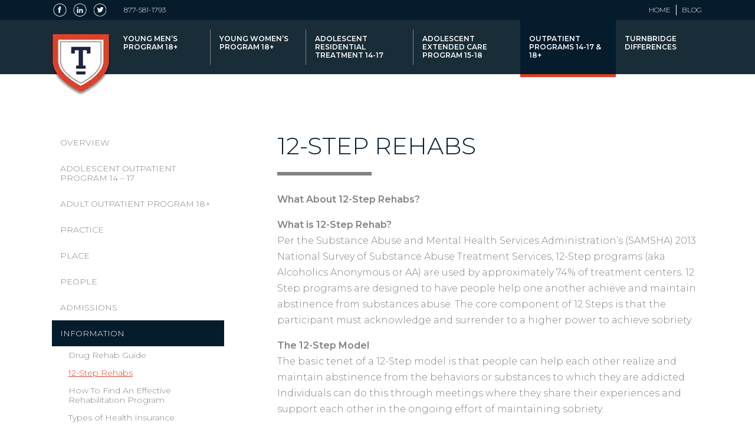

--- FILE ---
content_type: text/html; charset=UTF-8
request_url: https://www.turnbridge.com/12-step-rehabs
body_size: 17793
content:
<!doctype html><html lang="en-US"><head><meta charset="UTF-8"><meta name="viewport" content="width=device-width, initial-scale=1"><link rel="stylesheet" media="print" onload="this.onload=null;this.media='all';" id="ao_optimized_gfonts" href="https://fonts.googleapis.com/css?family=Bodoni+Moda:500,italic500%7CMontserrat:300,600,italic300&amp;display=swap"><link rel="profile" href="https://gmpg.org/xfn/11">  <script>(function(w,d,s,l,i){w[l]=w[l]||[];w[l].push({'gtm.start':
	new Date().getTime(),event:'gtm.js'});var f=d.getElementsByTagName(s)[0],
	j=d.createElement(s),dl=l!='dataLayer'?'&l='+l:'';j.async=true;j.src=
	'https://www.googletagmanager.com/gtm.js?id='+i+dl;f.parentNode.insertBefore(j,f);
	})(window,document,'script','dataLayer','GTM-PNJ2NCH');</script> <link rel="preconnect" href="https://fonts.googleapis.com"><link rel="preconnect" href="https://fonts.gstatic.com" crossorigin><meta name='robots' content='index, follow, max-image-preview:large, max-snippet:-1, max-video-preview:-1' /><title>What is a 12-Step Rehab? | Turnbridge Outpatient</title><meta name="description" content="The core philosophy of a 12-step rehab emphasizes abstinence, personal accountability, honesty, humility and connection with a higher power. Learn more." /><link rel="canonical" href="https://www.turnbridge.com/12-step-rehabs/" /><meta property="og:locale" content="en_US" /><meta property="og:type" content="article" /><meta property="og:title" content="What is a 12-Step Rehab? | Turnbridge Outpatient" /><meta property="og:description" content="The core philosophy of a 12-step rehab emphasizes abstinence, personal accountability, honesty, humility and connection with a higher power. Learn more." /><meta property="og:url" content="https://www.turnbridge.com/12-step-rehabs/" /><meta property="og:site_name" content="Turnbridge" /><meta property="article:modified_time" content="2022-11-14T18:51:05+00:00" /><meta name="twitter:card" content="summary_large_image" /><meta name="twitter:label1" content="Est. reading time" /><meta name="twitter:data1" content="4 minutes" /> <script type="application/ld+json" class="yoast-schema-graph">{"@context":"https://schema.org","@graph":[{"@type":"WebPage","@id":"https://www.turnbridge.com/12-step-rehabs/","url":"https://www.turnbridge.com/12-step-rehabs/","name":"What is a 12-Step Rehab? | Turnbridge Outpatient","isPartOf":{"@id":"https://www.turnbridge.com/#website"},"datePublished":"2019-10-17T21:56:07+00:00","dateModified":"2022-11-14T18:51:05+00:00","description":"The core philosophy of a 12-step rehab emphasizes abstinence, personal accountability, honesty, humility and connection with a higher power. Learn more.","breadcrumb":{"@id":"https://www.turnbridge.com/12-step-rehabs/#breadcrumb"},"inLanguage":"en-US","potentialAction":[{"@type":"ReadAction","target":["https://www.turnbridge.com/12-step-rehabs/"]}]},{"@type":"BreadcrumbList","@id":"https://www.turnbridge.com/12-step-rehabs/#breadcrumb","itemListElement":[{"@type":"ListItem","position":1,"name":"Home","item":"https://www.turnbridge.com/"},{"@type":"ListItem","position":2,"name":"Outpatient","item":"https://www.turnbridge.com/outpatient/"},{"@type":"ListItem","position":3,"name":"Drug Rehab Guide","item":"https://www.turnbridge.com/drug-rehab-guide/"},{"@type":"ListItem","position":4,"name":"12-Step Rehabs"}]},{"@type":"WebSite","@id":"https://www.turnbridge.com/#website","url":"https://www.turnbridge.com/","name":"Turnbridge","description":"The preeminent mental health and dual diagnosis treatment programs for young adults and adolescents","potentialAction":[{"@type":"SearchAction","target":{"@type":"EntryPoint","urlTemplate":"https://www.turnbridge.com/?s={search_term_string}"},"query-input":{"@type":"PropertyValueSpecification","valueRequired":true,"valueName":"search_term_string"}}],"inLanguage":"en-US"}]}</script> <link href='https://sp-ao.shortpixel.ai' rel='preconnect' /><link href='https://fonts.gstatic.com' crossorigin='anonymous' rel='preconnect' /><link rel="alternate" type="application/rss+xml" title="Turnbridge &raquo; Feed" href="https://www.turnbridge.com/feed/" /><link rel="alternate" type="application/rss+xml" title="Turnbridge &raquo; Comments Feed" href="https://www.turnbridge.com/comments/feed/" /><link rel="alternate" title="oEmbed (JSON)" type="application/json+oembed" href="https://www.turnbridge.com/wp-json/oembed/1.0/embed?url=https%3A%2F%2Fwww.turnbridge.com%2F12-step-rehabs" /><link rel="alternate" title="oEmbed (XML)" type="text/xml+oembed" href="https://www.turnbridge.com/wp-json/oembed/1.0/embed?url=https%3A%2F%2Fwww.turnbridge.com%2F12-step-rehabs&#038;format=xml" /><style id='wp-img-auto-sizes-contain-inline-css'>img:is([sizes=auto i],[sizes^="auto," i]){contain-intrinsic-size:3000px 1500px}
/*# sourceURL=wp-img-auto-sizes-contain-inline-css */</style><link rel='stylesheet' id='genesis-blocks-style-css-css' href='https://www.turnbridge.com/wp-content/cache/autoptimize/css/autoptimize_single_1c85fb853a400b4ce9ed8aef8f4aa44a.css?ver=1765811049' media='all' /><style id='wp-block-library-inline-css'>:root{--wp-block-synced-color:#7a00df;--wp-block-synced-color--rgb:122,0,223;--wp-bound-block-color:var(--wp-block-synced-color);--wp-editor-canvas-background:#ddd;--wp-admin-theme-color:#007cba;--wp-admin-theme-color--rgb:0,124,186;--wp-admin-theme-color-darker-10:#006ba1;--wp-admin-theme-color-darker-10--rgb:0,107,160.5;--wp-admin-theme-color-darker-20:#005a87;--wp-admin-theme-color-darker-20--rgb:0,90,135;--wp-admin-border-width-focus:2px}@media (min-resolution:192dpi){:root{--wp-admin-border-width-focus:1.5px}}.wp-element-button{cursor:pointer}:root .has-very-light-gray-background-color{background-color:#eee}:root .has-very-dark-gray-background-color{background-color:#313131}:root .has-very-light-gray-color{color:#eee}:root .has-very-dark-gray-color{color:#313131}:root .has-vivid-green-cyan-to-vivid-cyan-blue-gradient-background{background:linear-gradient(135deg,#00d084,#0693e3)}:root .has-purple-crush-gradient-background{background:linear-gradient(135deg,#34e2e4,#4721fb 50%,#ab1dfe)}:root .has-hazy-dawn-gradient-background{background:linear-gradient(135deg,#faaca8,#dad0ec)}:root .has-subdued-olive-gradient-background{background:linear-gradient(135deg,#fafae1,#67a671)}:root .has-atomic-cream-gradient-background{background:linear-gradient(135deg,#fdd79a,#004a59)}:root .has-nightshade-gradient-background{background:linear-gradient(135deg,#330968,#31cdcf)}:root .has-midnight-gradient-background{background:linear-gradient(135deg,#020381,#2874fc)}:root{--wp--preset--font-size--normal:16px;--wp--preset--font-size--huge:42px}.has-regular-font-size{font-size:1em}.has-larger-font-size{font-size:2.625em}.has-normal-font-size{font-size:var(--wp--preset--font-size--normal)}.has-huge-font-size{font-size:var(--wp--preset--font-size--huge)}.has-text-align-center{text-align:center}.has-text-align-left{text-align:left}.has-text-align-right{text-align:right}.has-fit-text{white-space:nowrap!important}#end-resizable-editor-section{display:none}.aligncenter{clear:both}.items-justified-left{justify-content:flex-start}.items-justified-center{justify-content:center}.items-justified-right{justify-content:flex-end}.items-justified-space-between{justify-content:space-between}.screen-reader-text{border:0;clip-path:inset(50%);height:1px;margin:-1px;overflow:hidden;padding:0;position:absolute;width:1px;word-wrap:normal!important}.screen-reader-text:focus{background-color:#ddd;clip-path:none;color:#444;display:block;font-size:1em;height:auto;left:5px;line-height:normal;padding:15px 23px 14px;text-decoration:none;top:5px;width:auto;z-index:100000}html :where(.has-border-color){border-style:solid}html :where([style*=border-top-color]){border-top-style:solid}html :where([style*=border-right-color]){border-right-style:solid}html :where([style*=border-bottom-color]){border-bottom-style:solid}html :where([style*=border-left-color]){border-left-style:solid}html :where([style*=border-width]){border-style:solid}html :where([style*=border-top-width]){border-top-style:solid}html :where([style*=border-right-width]){border-right-style:solid}html :where([style*=border-bottom-width]){border-bottom-style:solid}html :where([style*=border-left-width]){border-left-style:solid}html :where(img[class*=wp-image-]){height:auto;max-width:100%}:where(figure){margin:0 0 1em}html :where(.is-position-sticky){--wp-admin--admin-bar--position-offset:var(--wp-admin--admin-bar--height,0px)}@media screen and (max-width:600px){html :where(.is-position-sticky){--wp-admin--admin-bar--position-offset:0px}}

/*# sourceURL=wp-block-library-inline-css */</style><style id='wp-block-list-inline-css'>ol,ul{box-sizing:border-box}:root :where(.wp-block-list.has-background){padding:1.25em 2.375em}
/*# sourceURL=https://www.turnbridge.com/wp-includes/blocks/list/style.min.css */</style><style id='wp-block-paragraph-inline-css'>.is-small-text{font-size:.875em}.is-regular-text{font-size:1em}.is-large-text{font-size:2.25em}.is-larger-text{font-size:3em}.has-drop-cap:not(:focus):first-letter{float:left;font-size:8.4em;font-style:normal;font-weight:100;line-height:.68;margin:.05em .1em 0 0;text-transform:uppercase}body.rtl .has-drop-cap:not(:focus):first-letter{float:none;margin-left:.1em}p.has-drop-cap.has-background{overflow:hidden}:root :where(p.has-background){padding:1.25em 2.375em}:where(p.has-text-color:not(.has-link-color)) a{color:inherit}p.has-text-align-left[style*="writing-mode:vertical-lr"],p.has-text-align-right[style*="writing-mode:vertical-rl"]{rotate:180deg}
/*# sourceURL=https://www.turnbridge.com/wp-includes/blocks/paragraph/style.min.css */</style><style id='global-styles-inline-css'>:root{--wp--preset--aspect-ratio--square: 1;--wp--preset--aspect-ratio--4-3: 4/3;--wp--preset--aspect-ratio--3-4: 3/4;--wp--preset--aspect-ratio--3-2: 3/2;--wp--preset--aspect-ratio--2-3: 2/3;--wp--preset--aspect-ratio--16-9: 16/9;--wp--preset--aspect-ratio--9-16: 9/16;--wp--preset--color--black: #000000;--wp--preset--color--cyan-bluish-gray: #abb8c3;--wp--preset--color--white: #ffffff;--wp--preset--color--pale-pink: #f78da7;--wp--preset--color--vivid-red: #cf2e2e;--wp--preset--color--luminous-vivid-orange: #ff6900;--wp--preset--color--luminous-vivid-amber: #fcb900;--wp--preset--color--light-green-cyan: #7bdcb5;--wp--preset--color--vivid-green-cyan: #00d084;--wp--preset--color--pale-cyan-blue: #8ed1fc;--wp--preset--color--vivid-cyan-blue: #0693e3;--wp--preset--color--vivid-purple: #9b51e0;--wp--preset--color--blue-1: #212943;--wp--preset--color--blue-2: #101832;--wp--preset--color--red-1: #de3f27;--wp--preset--color--cream-1: #f9f9ef;--wp--preset--color--beige-1: #f1f1e1;--wp--preset--color--gray-1: #eeeeee;--wp--preset--color--gray-2: #dbdbdb;--wp--preset--color--gray-3: #818286;--wp--preset--color--gray-4: #2b2b2b;--wp--preset--gradient--vivid-cyan-blue-to-vivid-purple: linear-gradient(135deg,rgb(6,147,227) 0%,rgb(155,81,224) 100%);--wp--preset--gradient--light-green-cyan-to-vivid-green-cyan: linear-gradient(135deg,rgb(122,220,180) 0%,rgb(0,208,130) 100%);--wp--preset--gradient--luminous-vivid-amber-to-luminous-vivid-orange: linear-gradient(135deg,rgb(252,185,0) 0%,rgb(255,105,0) 100%);--wp--preset--gradient--luminous-vivid-orange-to-vivid-red: linear-gradient(135deg,rgb(255,105,0) 0%,rgb(207,46,46) 100%);--wp--preset--gradient--very-light-gray-to-cyan-bluish-gray: linear-gradient(135deg,rgb(238,238,238) 0%,rgb(169,184,195) 100%);--wp--preset--gradient--cool-to-warm-spectrum: linear-gradient(135deg,rgb(74,234,220) 0%,rgb(151,120,209) 20%,rgb(207,42,186) 40%,rgb(238,44,130) 60%,rgb(251,105,98) 80%,rgb(254,248,76) 100%);--wp--preset--gradient--blush-light-purple: linear-gradient(135deg,rgb(255,206,236) 0%,rgb(152,150,240) 100%);--wp--preset--gradient--blush-bordeaux: linear-gradient(135deg,rgb(254,205,165) 0%,rgb(254,45,45) 50%,rgb(107,0,62) 100%);--wp--preset--gradient--luminous-dusk: linear-gradient(135deg,rgb(255,203,112) 0%,rgb(199,81,192) 50%,rgb(65,88,208) 100%);--wp--preset--gradient--pale-ocean: linear-gradient(135deg,rgb(255,245,203) 0%,rgb(182,227,212) 50%,rgb(51,167,181) 100%);--wp--preset--gradient--electric-grass: linear-gradient(135deg,rgb(202,248,128) 0%,rgb(113,206,126) 100%);--wp--preset--gradient--midnight: linear-gradient(135deg,rgb(2,3,129) 0%,rgb(40,116,252) 100%);--wp--preset--font-size--small: 13px;--wp--preset--font-size--medium: 20px;--wp--preset--font-size--large: 36px;--wp--preset--font-size--x-large: 42px;--wp--preset--spacing--20: 0.44rem;--wp--preset--spacing--30: 0.67rem;--wp--preset--spacing--40: 1rem;--wp--preset--spacing--50: 1.5rem;--wp--preset--spacing--60: 2.25rem;--wp--preset--spacing--70: 3.38rem;--wp--preset--spacing--80: 5.06rem;--wp--preset--shadow--natural: 6px 6px 9px rgba(0, 0, 0, 0.2);--wp--preset--shadow--deep: 12px 12px 50px rgba(0, 0, 0, 0.4);--wp--preset--shadow--sharp: 6px 6px 0px rgba(0, 0, 0, 0.2);--wp--preset--shadow--outlined: 6px 6px 0px -3px rgb(255, 255, 255), 6px 6px rgb(0, 0, 0);--wp--preset--shadow--crisp: 6px 6px 0px rgb(0, 0, 0);}:where(.is-layout-flex){gap: 0.5em;}:where(.is-layout-grid){gap: 0.5em;}body .is-layout-flex{display: flex;}.is-layout-flex{flex-wrap: wrap;align-items: center;}.is-layout-flex > :is(*, div){margin: 0;}body .is-layout-grid{display: grid;}.is-layout-grid > :is(*, div){margin: 0;}:where(.wp-block-columns.is-layout-flex){gap: 2em;}:where(.wp-block-columns.is-layout-grid){gap: 2em;}:where(.wp-block-post-template.is-layout-flex){gap: 1.25em;}:where(.wp-block-post-template.is-layout-grid){gap: 1.25em;}.has-black-color{color: var(--wp--preset--color--black) !important;}.has-cyan-bluish-gray-color{color: var(--wp--preset--color--cyan-bluish-gray) !important;}.has-white-color{color: var(--wp--preset--color--white) !important;}.has-pale-pink-color{color: var(--wp--preset--color--pale-pink) !important;}.has-vivid-red-color{color: var(--wp--preset--color--vivid-red) !important;}.has-luminous-vivid-orange-color{color: var(--wp--preset--color--luminous-vivid-orange) !important;}.has-luminous-vivid-amber-color{color: var(--wp--preset--color--luminous-vivid-amber) !important;}.has-light-green-cyan-color{color: var(--wp--preset--color--light-green-cyan) !important;}.has-vivid-green-cyan-color{color: var(--wp--preset--color--vivid-green-cyan) !important;}.has-pale-cyan-blue-color{color: var(--wp--preset--color--pale-cyan-blue) !important;}.has-vivid-cyan-blue-color{color: var(--wp--preset--color--vivid-cyan-blue) !important;}.has-vivid-purple-color{color: var(--wp--preset--color--vivid-purple) !important;}.has-black-background-color{background-color: var(--wp--preset--color--black) !important;}.has-cyan-bluish-gray-background-color{background-color: var(--wp--preset--color--cyan-bluish-gray) !important;}.has-white-background-color{background-color: var(--wp--preset--color--white) !important;}.has-pale-pink-background-color{background-color: var(--wp--preset--color--pale-pink) !important;}.has-vivid-red-background-color{background-color: var(--wp--preset--color--vivid-red) !important;}.has-luminous-vivid-orange-background-color{background-color: var(--wp--preset--color--luminous-vivid-orange) !important;}.has-luminous-vivid-amber-background-color{background-color: var(--wp--preset--color--luminous-vivid-amber) !important;}.has-light-green-cyan-background-color{background-color: var(--wp--preset--color--light-green-cyan) !important;}.has-vivid-green-cyan-background-color{background-color: var(--wp--preset--color--vivid-green-cyan) !important;}.has-pale-cyan-blue-background-color{background-color: var(--wp--preset--color--pale-cyan-blue) !important;}.has-vivid-cyan-blue-background-color{background-color: var(--wp--preset--color--vivid-cyan-blue) !important;}.has-vivid-purple-background-color{background-color: var(--wp--preset--color--vivid-purple) !important;}.has-black-border-color{border-color: var(--wp--preset--color--black) !important;}.has-cyan-bluish-gray-border-color{border-color: var(--wp--preset--color--cyan-bluish-gray) !important;}.has-white-border-color{border-color: var(--wp--preset--color--white) !important;}.has-pale-pink-border-color{border-color: var(--wp--preset--color--pale-pink) !important;}.has-vivid-red-border-color{border-color: var(--wp--preset--color--vivid-red) !important;}.has-luminous-vivid-orange-border-color{border-color: var(--wp--preset--color--luminous-vivid-orange) !important;}.has-luminous-vivid-amber-border-color{border-color: var(--wp--preset--color--luminous-vivid-amber) !important;}.has-light-green-cyan-border-color{border-color: var(--wp--preset--color--light-green-cyan) !important;}.has-vivid-green-cyan-border-color{border-color: var(--wp--preset--color--vivid-green-cyan) !important;}.has-pale-cyan-blue-border-color{border-color: var(--wp--preset--color--pale-cyan-blue) !important;}.has-vivid-cyan-blue-border-color{border-color: var(--wp--preset--color--vivid-cyan-blue) !important;}.has-vivid-purple-border-color{border-color: var(--wp--preset--color--vivid-purple) !important;}.has-vivid-cyan-blue-to-vivid-purple-gradient-background{background: var(--wp--preset--gradient--vivid-cyan-blue-to-vivid-purple) !important;}.has-light-green-cyan-to-vivid-green-cyan-gradient-background{background: var(--wp--preset--gradient--light-green-cyan-to-vivid-green-cyan) !important;}.has-luminous-vivid-amber-to-luminous-vivid-orange-gradient-background{background: var(--wp--preset--gradient--luminous-vivid-amber-to-luminous-vivid-orange) !important;}.has-luminous-vivid-orange-to-vivid-red-gradient-background{background: var(--wp--preset--gradient--luminous-vivid-orange-to-vivid-red) !important;}.has-very-light-gray-to-cyan-bluish-gray-gradient-background{background: var(--wp--preset--gradient--very-light-gray-to-cyan-bluish-gray) !important;}.has-cool-to-warm-spectrum-gradient-background{background: var(--wp--preset--gradient--cool-to-warm-spectrum) !important;}.has-blush-light-purple-gradient-background{background: var(--wp--preset--gradient--blush-light-purple) !important;}.has-blush-bordeaux-gradient-background{background: var(--wp--preset--gradient--blush-bordeaux) !important;}.has-luminous-dusk-gradient-background{background: var(--wp--preset--gradient--luminous-dusk) !important;}.has-pale-ocean-gradient-background{background: var(--wp--preset--gradient--pale-ocean) !important;}.has-electric-grass-gradient-background{background: var(--wp--preset--gradient--electric-grass) !important;}.has-midnight-gradient-background{background: var(--wp--preset--gradient--midnight) !important;}.has-small-font-size{font-size: var(--wp--preset--font-size--small) !important;}.has-medium-font-size{font-size: var(--wp--preset--font-size--medium) !important;}.has-large-font-size{font-size: var(--wp--preset--font-size--large) !important;}.has-x-large-font-size{font-size: var(--wp--preset--font-size--x-large) !important;}
/*# sourceURL=global-styles-inline-css */</style><style id='classic-theme-styles-inline-css'>/*! This file is auto-generated */
.wp-block-button__link{color:#fff;background-color:#32373c;border-radius:9999px;box-shadow:none;text-decoration:none;padding:calc(.667em + 2px) calc(1.333em + 2px);font-size:1.125em}.wp-block-file__button{background:#32373c;color:#fff;text-decoration:none}
/*# sourceURL=/wp-includes/css/classic-themes.min.css */</style><link rel='stylesheet' id='custom-s-block-editor-in-page-styles-css' href='https://www.turnbridge.com/wp-content/themes/custom_s/editor.min.css?ver=6.9' media='all' /><link rel='stylesheet' id='widgetopts-styles-css' href='https://www.turnbridge.com/wp-content/cache/autoptimize/css/autoptimize_single_47c53c6ddea8675d3514d99fe66dd2e6.css?ver=4.1.3' media='all' /><link rel='stylesheet' id='custom_s-style-css' href='https://www.turnbridge.com/wp-content/cache/autoptimize/css/autoptimize_single_c696a901c986a3a6d698b502f4801481.css?ver=1.0.0' media='all' /><link rel='stylesheet' id='lazyload-video-css-css' href='https://www.turnbridge.com/wp-content/cache/autoptimize/css/autoptimize_single_38629538949c9bb629712b40de31c2e4.css?ver=2.18.9' media='all' /><style id='lazyload-video-css-inline-css'>.entry-content a.lazy-load-youtube, a.lazy-load-youtube, .lazy-load-vimeo{ background-size: cover; }.titletext.youtube { display: none; }.lazy-load-div:before { content: "\25B6"; text-shadow: 0px 0px 60px rgba(0,0,0,0.8); }
/*# sourceURL=lazyload-video-css-inline-css */</style><link rel="https://api.w.org/" href="https://www.turnbridge.com/wp-json/" /><link rel="alternate" title="JSON" type="application/json" href="https://www.turnbridge.com/wp-json/wp/v2/pages/3308" /><link rel="EditURI" type="application/rsd+xml" title="RSD" href="https://www.turnbridge.com/xmlrpc.php?rsd" /><link rel='shortlink' href='https://www.turnbridge.com/?p=3308' /></head><body class="wp-singular page-template page-template-page-outpatient page-template-page-outpatient-php page page-id-3308 page-child parent-pageid-3302 wp-embed-responsive wp-theme-custom_s main-nav-menu-1"> <noscript><iframe src=https://www.googletagmanager.com/ns.html?id=GTM-PNJ2NCH
height="0" width="0" style="display:none;visibility:hidden"></iframe></noscript><div id="page" class="site"> <a class="skip-link screen-reader-text" href="#primary">Skip to content</a><div class="site-hero"><div id="wp-custom-header" class="wp-custom-header"><div class="hero-image-wrap"><img width="1600" height="530" src="https://sp-ao.shortpixel.ai/client/to_auto,q_lossy,ret_img,w_1600,h_530/https://www.turnbridge.com/wp-content/uploads/2022/11/CLIPBOARD.jpg" class="attachment-full size-full" alt="" fetchpriority="high" decoding="async" srcset="https://sp-ao.shortpixel.ai/client/to_auto,q_lossy,ret_img,w_1600/https://www.turnbridge.com/wp-content/uploads/2022/11/CLIPBOARD.jpg 1600w, https://sp-ao.shortpixel.ai/client/to_auto,q_lossy,ret_img,w_300/https://www.turnbridge.com/wp-content/uploads/2022/11/CLIPBOARD-300x99.jpg 300w, https://sp-ao.shortpixel.ai/client/to_auto,q_lossy,ret_img,w_1024/https://www.turnbridge.com/wp-content/uploads/2022/11/CLIPBOARD-1024x339.jpg 1024w, https://sp-ao.shortpixel.ai/client/to_auto,q_lossy,ret_img,w_768/https://www.turnbridge.com/wp-content/uploads/2022/11/CLIPBOARD-768x254.jpg 768w, https://sp-ao.shortpixel.ai/client/to_auto,q_lossy,ret_img,w_1536/https://www.turnbridge.com/wp-content/uploads/2022/11/CLIPBOARD-1536x509.jpg 1536w, https://sp-ao.shortpixel.ai/client/to_auto,q_lossy,ret_img,w_1200/https://www.turnbridge.com/wp-content/uploads/2022/11/CLIPBOARD-1200x397.jpg 1200w, https://sp-ao.shortpixel.ai/client/to_auto,q_lossy,ret_img,w_500/https://www.turnbridge.com/wp-content/uploads/2022/11/CLIPBOARD-500x165.jpg 500w" sizes="(max-width: 1600px) 100vw, 1600px" /></div></div><div class="hero-text-wrap"><span class="hero-text">Information</span></div></div><header id="masthead" class="site-header"><div class="header-region"><div class="header-region-inner"><div class="social-links"> <a href="https://www.facebook.com/TurnbridgeCT" class="fb-icon" alt="facebook" target="new"><svg height="22" viewBox="0 0 23 22" width="23" xmlns="http://www.w3.org/2000/svg"><title>Facebook</title><g fill="#fefefe" fill-rule="evenodd" transform="translate(.5)"><path d="m18.1749654 3.83111886c-1.8394396-1.83335538-4.373282-2.97244033-7.1750977-2.97244033-2.8015511 0-5.33552573 1.13908495-7.16888111 2.97244033-1.83335537 1.83335538-2.97230806 4.36719774-2.97230806 7.16888114 0 2.8018157 1.13895269 5.3355258 2.97230806 7.1749654 1.83335538 1.8333554 4.36733001 2.9662238 7.16888111 2.9662238 2.8018157 0 5.3356581-1.1328684 7.1750977-2.9662238 1.8333554-1.8394396 2.9663561-4.3731497 2.9663561-7.1749654 0-2.8016834-1.1330007-5.33552576-2.9663561-7.16888114m-7.1750977-3.83111886c3.0393676 0 5.7864246 1.23021704 7.7781038 3.2220285s3.2220285 4.73873624 3.2220285 7.7779715c0 3.0392353-1.2303493 5.78616-3.2220285 7.7778392-1.9916792 1.9918115-4.7387362 3.2221608-7.7781038 3.2221608-3.03923522 0-5.78616001-1.2303493-7.7778392-3.2221608-1.99167919-1.9916792-3.2220285-4.7386039-3.2220285-7.7778392 0-3.03923526 1.23034931-5.78616004 3.2220285-7.7779715s4.73860398-3.2220285 7.7778392-3.2220285"/><path d="m11.3004157 8.29455638v-.88329209c0-.42369507.2725784-.52517969.4699584-.52517969h1.200655v-1.8860846h-1.6531049c-1.83877065 0-2.25053536 1.39654766-2.25053536 2.3038176v.99073878h-1.06738884v1.33096501.87149761h1.07885124v5.502981h2.14044586v-5.502981h1.5834488l.0697821-.86540594.127472-1.33705668z"/></g></svg></a> <a href="https://www.linkedin.com/company/turnbridge" class="li-icon" alt="linkedin" target="new"><svg height="22" viewBox="0 0 23 22" width="23" xmlns="http://www.w3.org/2000/svg"><title>LinkedIn</title><g fill="#fefefe" fill-rule="evenodd" transform="translate(.5)"><path d="m18.1689042 3.83109583c-1.8334766-1.83942861-4.366907-2.97229019-7.1688381-2.97229019-2.80219559 0-5.33549365 1.13286158-7.16910254 2.97229019-1.83916408 1.83334435-2.97215792 4.36703921-2.97215792 7.16870577 0 2.8017988 1.13299384 5.3357582 2.97215792 7.168838 1.83360889 1.8395609 4.36690695 2.9722902 7.16910254 2.9722902 2.8019311 0 5.3353615-1.1327293 7.1688381-2.9722902 1.8394286-1.8330798 2.9721579-4.3670392 2.9721579-7.168838 0-2.80166656-1.1327293-5.33536142-2.9721579-7.16870577m-7.1688381-3.83109583c3.039217 0 5.7861253 1.23020964 7.778057 3.22187686 1.9916673 1.99179948 3.2218769 4.73870776 3.2218769 7.77792474 0 3.0393492-1.2302096 5.7863898-3.2218769 7.7779247-1.9919317 1.9917995-4.73884 3.2222737-7.778057 3.2222737-3.03948148 0-5.78625749-1.2304742-7.77779244-3.2222737-1.99206402-1.9915349-3.22227366-4.7385755-3.22227366-7.7779247 0-3.03921698 1.23020964-5.78612526 3.22227366-7.77792474 1.99153495-1.99166722 4.73831096-3.22187686 7.77779244-3.22187686"/><path d="m7.16571855 6c-.64414276 0-1.16571855.52144256-1.16571855 1.16571855s.52157579 1.16571855 1.16571855 1.16571855 1.1654521-.52144256 1.1654521-1.16571855-.52130934-1.16571855-1.1654521-1.16571855zm8.77912635 5.3804239c-.1536084-1.2639053-.7299397-2.04900012-2.4356191-2.04900012-1.0001199 0-1.6749044.36810061-1.9569417.90179982h-.0309082v-.90179982h-1.85902128v1.28202392 5.3865523h1.94495148v-3.3065107c0-.8714246.171727-1.7116745 1.2395251-1.7116745 1.0733937 0 1.152929.9937251 1.152929 1.7728248v3.2453604h2.0002398v-3.6624878c0-.3435873-.0186515-.6625279-.0551551-.9570883zm-9.9448449-.2760421v4.8956182h2.33117065v-5.2944938-1.37408242h-2.33117065z"/></g></svg></a> <a href="https://twitter.com/TurnbridgeCT" class="tw-icon" alt="twitter" target="new"><svg height="22" viewBox="0 0 23 22" width="23" xmlns="http://www.w3.org/2000/svg" xmlns:xlink="http://www.w3.org/1999/xlink"><title>Twitter</title><mask id="a" fill="#fff"><path d="m.05585629.08184524h21.91186831v21.78720236h-21.91186831z" fill="#fff" fill-rule="evenodd"/></mask><g fill="#fefefe" fill-rule="evenodd" transform="translate(.5)"><path d="m18.151976 3.87480238c-1.8261317-1.8152619-4.3494131-2.93673809-7.1401197-2.93673809-2.79097007 0-5.31411977 1.12147619-7.14038325 2.93673809-1.8317964 1.81513095-2.96025149 4.32980952-2.96025149 7.10377382 0 2.7676786 1.12845509 5.2824881 2.96025149 7.097619 1.82626348 1.815 4.34941318 2.942631 7.14038325 2.942631 2.7907066 0 5.313988-1.127631 7.1401197-2.942631 1.8320599-1.8151309 2.9602515-4.3299404 2.9602515-7.097619 0-2.7739643-1.1281916-5.28864287-2.9602515-7.10377382m-7.1401197-3.79303571c3.0270419 0 5.7629461 1.2240119 7.7468982 3.18986904 1.9836886 1.97214286 3.2089701 4.69765477 3.2089701 7.70694049 0 3.002869-1.2252815 5.7286428-3.2089701 7.7003928-1.9839521 1.9659881-4.7198563 3.190131-7.7468982 3.190131-3.0273054 0-5.76307786-1.2241429-7.74663474-3.190131-1.98408384-1.97175-3.20936527-4.6975238-3.20936527-7.7003928 0-3.00928572 1.22528143-5.73479763 3.20936527-7.70694049 1.98355688-1.96585714 4.71932934-3.18986904 7.74663474-3.18986904" mask="url(#a)"/><path d="m17 7.06770902c-.3999034.17715649-.8350429.29919174-1.2944072.3600106.4710233-.28660394.8288248-.72611633.9963256-1.26301841-.4356576.2623559-.9246876.45157016-1.4375537.55518749-.4062511-.44521002-.9963256-.7198887-1.6525974-.7198887-1.2409054 0-2.2552377 1.01908043-2.2552377 2.26977607 0 .18311912.0301839.35391546.0659381.51888167-1.87917044-.09169206-3.54368589-.99469988-4.65336285-2.37379091-.19081884.34172519-.30999965.72624885-.30999965 1.14111568 0 .79316285.40560338 1.48867099 1.0020256 1.89148006-.36971959-.00596264-.71586211-.10984497-1.01990272-.28077382v.03060819c0 .29283159.05376091.56141513.15493505.81754336.27476358.7140586.90111055 1.2509607 1.65868595 1.4034716-.19703697.0549887-.3878558.0853319-.59655176.0853319-.14314652 0-.28642258-.0182854-.42386914-.0487611.29251116.9031404 1.12159504 1.5619452 2.1062617 1.5864582-.77584115.6101763-1.74211251.9701869-2.79802857.9701869-.18511888 0-.35780151-.0124553-.54266131-.0306082 1.0020256.6407844 2.18904055 1.0190804 3.45987069 1.0190804 3.52542011 0 5.70293121-2.4956937 6.26929921-5.0889095.1018218-.46362793.1492351-.92129323.1492351-1.37273089v-.29296409c.4355281-.32343978.8235134-.72611634 1.121595-1.1776865"/></g></svg></a></div><section id="custom_html-5" class="widget_text widget widget_custom_html"><div class="textwidget custom-html-widget"><a class="ga-phone-number phone" href="tel:18775811793">877-581-1793</a></div></section><section id="nav_menu-3" class="widget widget_nav_menu"><div class="menu-header-links-container"><ul id="menu-header-links" class="menu"><li id="menu-item-1014" class="menu-item menu-item-type-post_type menu-item-object-page menu-item-home menu-item-1014"><a href="https://www.turnbridge.com/">Home</a></li><li id="menu-item-4769" class="menu-item menu-item-type-post_type menu-item-object-page menu-item-4769"><a href="https://www.turnbridge.com/blog">Blog</a></li></ul></div></section></div></div><div class="site-branding"> <a class="logo-wrap" href="/" title="Home" rel="home"> <noscript><img decoding="async" src="https://sp-ao.shortpixel.ai/client/to_auto,q_lossy,ret_img,w_110,h_106/https://www.turnbridge.com/wp-content/themes/custom_s/images/logo.png" alt="Home" class="logo" width="110" height="106"></noscript><img decoding="async" src='data:image/svg+xml,%3Csvg%20xmlns=%22http://www.w3.org/2000/svg%22%20viewBox=%220%200%20110%20106%22%3E%3C/svg%3E' data-src="https://sp-ao.shortpixel.ai/client/to_auto,q_lossy,ret_img,w_110,h_106/https://www.turnbridge.com/wp-content/themes/custom_s/images/logo.png" alt="Home" class="lazyload logo" width="110" height="106"> </a></div><nav id="site-navigation" class="main-navigation"> <button class="menu-toggle" aria-controls="primary-menu" aria-expanded="false">Programs</button><div class="menu-primary-menu-container"><ul id="primary-menu" class="menu"><li id="menu-item-527" class="menu-item menu-item-type-post_type menu-item-object-page menu-item-has-children menu-item-527"><a href="https://www.turnbridge.com/mens">Young Men&#8217;s Program 18+<span class="menu-item-description">Comprehensive dual diagnosis treatment program for young adult men</span></a><ul class="sub-menu"><li id="menu-item-5664" class="menu-item menu-item-type-post_type menu-item-object-page menu-item-5664"><a href="https://www.turnbridge.com/mens">Overview</a></li><li id="menu-item-528" class="menu-item menu-item-type-post_type menu-item-object-page menu-item-has-children menu-item-528"><a href="https://www.turnbridge.com/mens/rehab-center">Program</a><ul class="sub-menu"><li id="menu-item-5777" class="menu-item menu-item-type-post_type menu-item-object-page menu-item-5777"><a href="https://www.turnbridge.com/mens/rehab-center">Overview</a></li><li id="menu-item-5788" class="menu-item menu-item-type-post_type menu-item-object-page menu-item-5788"><a href="https://www.turnbridge.com/mens/drug-treatment">Phase I</a></li><li id="menu-item-5698" class="menu-item menu-item-type-post_type menu-item-object-page menu-item-5698"><a href="https://www.turnbridge.com/mens/extended-care">Phase II</a></li><li id="menu-item-5699" class="menu-item menu-item-type-post_type menu-item-object-page menu-item-5699"><a href="https://www.turnbridge.com/mens/sober-living-in-ct">Phase III</a></li><li id="menu-item-5626" class="menu-item menu-item-type-post_type menu-item-object-page menu-item-5626"><a href="https://www.turnbridge.com/mens/program/graduation">Graduation</a></li><li id="menu-item-5628" class="menu-item menu-item-type-post_type menu-item-object-page menu-item-5628"><a href="https://www.turnbridge.com/mens/program/request-our-brochure/">Request Our Brochure</a></li></ul></li><li id="menu-item-529" class="menu-item menu-item-type-post_type menu-item-object-page menu-item-has-children menu-item-529"><a href="https://www.turnbridge.com/mens/practice">Practice</a><ul class="sub-menu"><li id="menu-item-5794" class="menu-item menu-item-type-post_type menu-item-object-page menu-item-5794"><a href="https://www.turnbridge.com/mens/practice">Overview</a></li><li id="menu-item-5790" class="menu-item menu-item-type-post_type menu-item-object-page menu-item-5790"><a href="https://www.turnbridge.com/mens/program/components/clinical-addiction-treatment">Clinical Mental Health Treatment</a></li><li id="menu-item-5791" class="menu-item menu-item-type-post_type menu-item-object-page menu-item-5791"><a href="https://www.turnbridge.com/mens/program/components/case-management">Case Management</a></li><li id="menu-item-5712" class="menu-item menu-item-type-post_type menu-item-object-page menu-item-5712"><a href="https://www.turnbridge.com/mens/practice/support-staff-and-resident-liaison">Support Staff</a></li><li id="menu-item-5713" class="menu-item menu-item-type-post_type menu-item-object-page menu-item-5713"><a href="https://www.turnbridge.com/mens/program/components/family-involvement">Family Program</a></li><li id="menu-item-5661" class="menu-item menu-item-type-post_type menu-item-object-page menu-item-5661"><a href="https://www.turnbridge.com/mens/program/components/recreation">Recreation &#038; Experiential Therapy</a></li><li id="menu-item-5662" class="menu-item menu-item-type-post_type menu-item-object-page menu-item-5662"><a href="https://www.turnbridge.com/mens/practice/wellness-and-recreational-activities">Health &#038; Wellness</a></li><li id="menu-item-5763" class="menu-item menu-item-type-post_type menu-item-object-page menu-item-5763"><a href="https://www.turnbridge.com/mens/program/components/12-step-meetings">Support Group Attendance</a></li><li id="menu-item-5775" class="menu-item menu-item-type-post_type menu-item-object-page menu-item-5775"><a href="https://www.turnbridge.com/mens/young-adult-drug-treatment">Treatment for Young Adults</a></li><li id="menu-item-5776" class="menu-item menu-item-type-post_type menu-item-object-page menu-item-5776"><a href="https://www.turnbridge.com/mens/dual-diagnosis-treatment">Dual Diagnosis</a></li></ul></li><li id="menu-item-530" class="menu-item menu-item-type-post_type menu-item-object-page menu-item-has-children menu-item-530"><a href="https://www.turnbridge.com/mens/place">Place</a><ul class="sub-menu"><li id="menu-item-5665" class="menu-item menu-item-type-post_type menu-item-object-page menu-item-5665"><a href="https://www.turnbridge.com/mens/place">Overview</a></li><li id="menu-item-5627" class="menu-item menu-item-type-post_type menu-item-object-page menu-item-5627"><a href="https://www.turnbridge.com/mens/photo-gallery">Photo Gallery</a></li><li id="menu-item-5795" class="menu-item menu-item-type-post_type menu-item-object-page menu-item-5795"><a href="https://www.turnbridge.com/mens/place/phase-i-stone-manor-spring-glen">Phase I Residence</a></li><li id="menu-item-5666" class="menu-item menu-item-type-post_type menu-item-object-page menu-item-5666"><a href="https://www.turnbridge.com/mens/place/phase-ii-east-rock-mansion">Phase II &#038; III Residences</a></li><li id="menu-item-5668" class="menu-item menu-item-type-post_type menu-item-object-page menu-item-5668"><a href="https://www.turnbridge.com/mens/place/clinical-facility">Clinical Center</a></li></ul></li><li id="menu-item-531" class="menu-item menu-item-type-post_type menu-item-object-page menu-item-has-children menu-item-531"><a href="https://www.turnbridge.com/mens/people">People</a><ul class="sub-menu"><li id="menu-item-5642" class="menu-item menu-item-type-post_type menu-item-object-page menu-item-5642"><a href="https://www.turnbridge.com/mens/people">Overview</a></li><li id="menu-item-5778" class="menu-item menu-item-type-post_type menu-item-object-page menu-item-5778"><a href="https://www.turnbridge.com/mens/people/our-founder">From our Founder</a></li><li id="menu-item-5690" class="menu-item menu-item-type-post_type menu-item-object-page menu-item-5690"><a href="https://www.turnbridge.com/mens/people/leadership">Team</a></li><li id="menu-item-5692" class="menu-item menu-item-type-post_type menu-item-object-page menu-item-5692"><a href="https://www.turnbridge.com/mens/people/resident-volunteers">Resident Mentors</a></li></ul></li><li id="menu-item-532" class="menu-item menu-item-type-post_type menu-item-object-page menu-item-has-children menu-item-532"><a href="https://www.turnbridge.com/mens/academics">Academics</a><ul class="sub-menu"><li id="menu-item-5643" class="menu-item menu-item-type-post_type menu-item-object-page menu-item-5643"><a href="https://www.turnbridge.com/mens/academics">Turnbridge Academy Overview</a></li><li id="menu-item-5796" class="menu-item menu-item-type-post_type menu-item-object-page menu-item-5796"><a href="https://www.turnbridge.com/mens/academics/academic-services">Academic Services</a></li><li id="menu-item-5797" class="menu-item menu-item-type-post_type menu-item-object-page menu-item-5797"><a href="https://www.turnbridge.com/mens/academics/educational-paths">Educational Paths</a></li><li id="menu-item-5640" class="menu-item menu-item-type-post_type menu-item-object-page menu-item-5640"><a href="https://www.turnbridge.com/mens/academics/recovery-informed-academics">Recovery-Informed Academics</a></li></ul></li><li id="menu-item-533" class="menu-item menu-item-type-post_type menu-item-object-page menu-item-has-children menu-item-533"><a href="https://www.turnbridge.com/mens/admissions">Admissions</a><ul class="sub-menu"><li id="menu-item-5801" class="menu-item menu-item-type-post_type menu-item-object-page menu-item-5801"><a href="https://www.turnbridge.com/mens/admissions">Overview</a></li><li id="menu-item-6979" class="menu-item menu-item-type-post_type menu-item-object-page menu-item-6979"><a href="https://www.turnbridge.com/mens/admissions/admissions-representatives/">Admissions Representatives</a></li><li id="menu-item-5694" class="menu-item menu-item-type-post_type menu-item-object-page menu-item-5694"><a href="https://www.turnbridge.com/mens/admissions/statement-ethics">Statement of Ethics</a></li><li id="menu-item-5695" class="menu-item menu-item-type-post_type menu-item-object-page menu-item-5695"><a href="https://www.turnbridge.com/mens/admissions/admission-request/">Admission Request</a></li><li id="menu-item-5629" class="menu-item menu-item-type-post_type menu-item-object-page menu-item-5629"><a href="https://www.turnbridge.com/mens/admissions/have-a-question/">Have A Question?</a></li><li id="menu-item-5802" class="menu-item menu-item-type-post_type menu-item-object-page menu-item-5802"><a href="https://www.turnbridge.com/privacy-practices/">Notice of Privacy Practices</a></li></ul></li><li id="menu-item-5645" class="menu-item menu-item-type-post_type menu-item-object-page menu-item-5645"><a href="https://www.turnbridge.com/mens/info-events/testimonials">Testimonials</a></li><li id="menu-item-5769" class="menu-item menu-item-type-post_type menu-item-object-page menu-item-5769"><a href="https://www.turnbridge.com/mens/contact">Contact Us</a></li></ul></li><li id="menu-item-522" class="menu-item menu-item-type-post_type menu-item-object-page menu-item-has-children menu-item-522"><a href="https://www.turnbridge.com/womens">Young Women&#8217;s Program 18+<span class="menu-item-description">Comprehensive dual diagnosis treatment program for young adult women</span></a><ul class="sub-menu"><li id="menu-item-5669" class="menu-item menu-item-type-post_type menu-item-object-page menu-item-5669"><a href="https://www.turnbridge.com/womens">Overview</a></li><li id="menu-item-534" class="menu-item menu-item-type-post_type menu-item-object-page menu-item-has-children menu-item-534"><a href="https://www.turnbridge.com/womens/treatment-center">Program</a><ul class="sub-menu"><li id="menu-item-5804" class="menu-item menu-item-type-post_type menu-item-object-page menu-item-5804"><a href="https://www.turnbridge.com/womens/treatment-center">Overview</a></li><li id="menu-item-5803" class="menu-item menu-item-type-post_type menu-item-object-page menu-item-5803"><a href="https://www.turnbridge.com/womens/drug-treatment">Phase I: Reconnection</a></li><li id="menu-item-5703" class="menu-item menu-item-type-post_type menu-item-object-page menu-item-5703"><a href="https://www.turnbridge.com/womens/extended-care">Phase II: Reintegration</a></li><li id="menu-item-5704" class="menu-item menu-item-type-post_type menu-item-object-page menu-item-5704"><a href="https://www.turnbridge.com/womens/sober-living">Phase III: Revitalization</a></li><li id="menu-item-5731" class="menu-item menu-item-type-post_type menu-item-object-page menu-item-5731"><a href="https://www.turnbridge.com/womens/program/life-after-turnbridge">Life After Turnbridge</a></li><li id="menu-item-5633" class="menu-item menu-item-type-post_type menu-item-object-page menu-item-5633"><a href="https://www.turnbridge.com/womens/program/brochure-request">Brochure Request</a></li></ul></li><li id="menu-item-535" class="menu-item menu-item-type-post_type menu-item-object-page menu-item-has-children menu-item-535"><a href="https://www.turnbridge.com/womens/addiction-treatment">Practice</a><ul class="sub-menu"><li id="menu-item-5670" class="menu-item menu-item-type-post_type menu-item-object-page menu-item-5670"><a href="https://www.turnbridge.com/womens/addiction-treatment">Overview</a></li><li id="menu-item-5805" class="menu-item menu-item-type-post_type menu-item-object-page menu-item-5805"><a href="https://www.turnbridge.com/womens/substance-abuse-treatment">Clinical Care</a></li><li id="menu-item-5789" class="menu-item menu-item-type-post_type menu-item-object-page menu-item-5789"><a href="https://www.turnbridge.com/womens/practice/case-management">Case Management</a></li><li id="menu-item-5671" class="menu-item menu-item-type-post_type menu-item-object-page menu-item-5671"><a href="https://www.turnbridge.com/womens/practice/support-staff">Support Staff</a></li><li id="menu-item-5622" class="menu-item menu-item-type-post_type menu-item-object-page menu-item-5622"><a href="https://www.turnbridge.com/womens/practice/family-program">Family Program</a></li><li id="menu-item-5623" class="menu-item menu-item-type-post_type menu-item-object-page menu-item-5623"><a href="https://www.turnbridge.com/womens/practice/holistic-activities-recreation">Holistic Activities &#038; Recreation</a></li><li id="menu-item-5624" class="menu-item menu-item-type-post_type menu-item-object-page menu-item-5624"><a href="https://www.turnbridge.com/womens/practice/womens-health">Women’s Health</a></li><li id="menu-item-5625" class="menu-item menu-item-type-post_type menu-item-object-page menu-item-5625"><a href="https://www.turnbridge.com/womens/12-step-program">Support Group Attendance</a></li><li id="menu-item-5772" class="menu-item menu-item-type-post_type menu-item-object-page menu-item-5772"><a href="https://www.turnbridge.com/womens/dual-diagnosis-treatment">Dual Diagnosis</a></li><li id="menu-item-5773" class="menu-item menu-item-type-post_type menu-item-object-page menu-item-5773"><a href="https://www.turnbridge.com/womens/trauma-informed-care">Trauma Treatment for Women</a></li><li id="menu-item-5774" class="menu-item menu-item-type-post_type menu-item-object-page menu-item-5774"><a href="https://www.turnbridge.com/womens/practice/eating-disorders">Eating Disorder Treatment</a></li><li id="menu-item-5793" class="menu-item menu-item-type-post_type menu-item-object-page menu-item-5793"><a href="https://www.turnbridge.com/womens/academics">Academics</a></li></ul></li><li id="menu-item-523" class="menu-item menu-item-type-post_type menu-item-object-page menu-item-has-children menu-item-523"><a href="https://www.turnbridge.com/womens/recovery-center">Place</a><ul class="sub-menu"><li id="menu-item-5672" class="menu-item menu-item-type-post_type menu-item-object-page menu-item-5672"><a href="https://www.turnbridge.com/womens/recovery-center">Overview</a></li><li id="menu-item-5632" class="menu-item menu-item-type-post_type menu-item-object-page menu-item-5632"><a href="https://www.turnbridge.com/womens/photo-gallery">Photo Gallery</a></li><li id="menu-item-5809" class="menu-item menu-item-type-post_type menu-item-object-page menu-item-5809"><a href="https://www.turnbridge.com/womens/rehab">Phase I &#038; II Residence</a></li><li id="menu-item-5673" class="menu-item menu-item-type-post_type menu-item-object-page menu-item-5673"><a href="https://www.turnbridge.com/womens/place/womens-phase-iii-residences">Women’s Phase III Residences</a></li><li id="menu-item-5674" class="menu-item menu-item-type-post_type menu-item-object-page menu-item-5674"><a href="https://www.turnbridge.com/womens/place/clinical-facility">Clinical Facility</a></li><li id="menu-item-5634" class="menu-item menu-item-type-post_type menu-item-object-page menu-item-5634"><a href="https://www.turnbridge.com/womens-program/place/location-new-haven">Location (New Haven)</a></li></ul></li><li id="menu-item-524" class="menu-item menu-item-type-post_type menu-item-object-page menu-item-has-children menu-item-524"><a href="https://www.turnbridge.com/womens/people">People</a><ul class="sub-menu"><li id="menu-item-5635" class="menu-item menu-item-type-post_type menu-item-object-page menu-item-5635"><a href="https://www.turnbridge.com/womens/people">Overview</a></li><li id="menu-item-5810" class="menu-item menu-item-type-post_type menu-item-object-page menu-item-5810"><a href="https://www.turnbridge.com/womens/people/founders-message">Founder’s Message</a></li><li id="menu-item-5693" class="menu-item menu-item-type-post_type menu-item-object-page menu-item-5693"><a href="https://www.turnbridge.com/womens/people/leadership">Team</a></li><li id="menu-item-7197" class="menu-item menu-item-type-post_type menu-item-object-page menu-item-7197"><a href="https://www.turnbridge.com/womens/people/resident-mentors/">Resident Mentors</a></li></ul></li><li id="menu-item-525" class="menu-item menu-item-type-post_type menu-item-object-page menu-item-has-children menu-item-525"><a href="https://www.turnbridge.com/womens/academics">Academics</a><ul class="sub-menu"><li id="menu-item-5636" class="menu-item menu-item-type-post_type menu-item-object-page menu-item-5636"><a href="https://www.turnbridge.com/womens/academics">Turnbridge Academy Overview</a></li><li id="menu-item-5798" class="menu-item menu-item-type-post_type menu-item-object-page menu-item-5798"><a href="https://www.turnbridge.com/womens/academics/academic-services">Academic Services</a></li><li id="menu-item-5799" class="menu-item menu-item-type-post_type menu-item-object-page menu-item-5799"><a href="https://www.turnbridge.com/womens/academics/educational-paths">Educational Paths</a></li><li id="menu-item-5641" class="menu-item menu-item-type-post_type menu-item-object-page menu-item-5641"><a href="https://www.turnbridge.com/womens/academics/recovery-informed-academics">Recovery-Informed Academics</a></li></ul></li><li id="menu-item-526" class="menu-item menu-item-type-post_type menu-item-object-page menu-item-has-children menu-item-526"><a href="https://www.turnbridge.com/womens/admissions">Admissions</a><ul class="sub-menu"><li id="menu-item-5637" class="menu-item menu-item-type-post_type menu-item-object-page menu-item-5637"><a href="https://www.turnbridge.com/womens/admissions">Overview</a></li><li id="menu-item-5812" class="menu-item menu-item-type-post_type menu-item-object-page menu-item-5812"><a href="https://www.turnbridge.com/womens/admissions/admissions-representatives">Admissions Representatives</a></li><li id="menu-item-5811" class="menu-item menu-item-type-post_type menu-item-object-page menu-item-5811"><a href="https://www.turnbridge.com/womens-program/admissions/code-ethics">Code of Ethics</a></li><li id="menu-item-5706" class="menu-item menu-item-type-post_type menu-item-object-page menu-item-5706"><a href="https://www.turnbridge.com/womens/admissions/admissions-request">Admissions Request</a></li><li id="menu-item-5630" class="menu-item menu-item-type-post_type menu-item-object-page menu-item-5630"><a href="https://www.turnbridge.com/womens/admissions/have-question">Have a Question?</a></li><li id="menu-item-7008" class="menu-item menu-item-type-post_type menu-item-object-page menu-item-7008"><a href="https://www.turnbridge.com/womens/admissions/notice-of-privacy-practices/">Notice of Privacy Practices</a></li></ul></li><li id="menu-item-5639" class="menu-item menu-item-type-post_type menu-item-object-page menu-item-5639"><a href="https://www.turnbridge.com/womens/contact">Contact Us</a></li></ul></li><li id="menu-item-5608" class="menu-item menu-item-type-post_type menu-item-object-page menu-item-has-children menu-item-5608"><a href="https://www.turnbridge.com/adolescent/">Adolescent Residential Treatment 14-17<span class="menu-item-description"> Residential teen mental health treatment centers for adolescents ages 14 to 17</span></a><ul class="sub-menu"><li id="menu-item-5837" class="menu-item menu-item-type-post_type menu-item-object-page menu-item-5837"><a href="https://www.turnbridge.com/adolescent/">Overview</a></li><li id="menu-item-5786" class="menu-item menu-item-type-post_type menu-item-object-page menu-item-has-children menu-item-5786"><a href="https://www.turnbridge.com/adolescent/programs/residential-treatment-program">Program</a><ul class="sub-menu"><li id="menu-item-5831" class="menu-item menu-item-type-post_type menu-item-object-page menu-item-5831"><a href="https://www.turnbridge.com/adolescent/programs/residential-treatment-program">Overview</a></li><li id="menu-item-5822" class="menu-item menu-item-type-post_type menu-item-object-page menu-item-5822"><a href="https://www.turnbridge.com/adolescent/programs/residential-treatment-program/who-we-help">Who We Help</a></li><li id="menu-item-5823" class="menu-item menu-item-type-post_type menu-item-object-page menu-item-5823"><a href="https://www.turnbridge.com/adolescent/programs/residential-treatment-program/conditions-treated">Conditions Treated</a></li><li id="menu-item-5710" class="menu-item menu-item-type-post_type menu-item-object-page menu-item-5710"><a href="https://www.turnbridge.com/adolescent/programs/residential-treatment-program/continuing-care">Continuing Care</a></li><li id="menu-item-5658" class="menu-item menu-item-type-post_type menu-item-object-page menu-item-5658"><a href="https://www.turnbridge.com/adolescent/programs/residential-treatment-program/professional-collaboration">Professional Collaboration</a></li><li id="menu-item-6984" class="menu-item menu-item-type-post_type menu-item-object-page menu-item-6984"><a href="https://www.turnbridge.com/adolescent/programs/residential-treatment-program/video/">Video Gallery</a></li></ul></li><li id="menu-item-6667" class="menu-item menu-item-type-post_type menu-item-object-page menu-item-has-children menu-item-6667"><a href="https://www.turnbridge.com/adolescent/practice/safety/">Practice</a><ul class="sub-menu"><li id="menu-item-6668" class="menu-item menu-item-type-post_type menu-item-object-page menu-item-6668"><a href="https://www.turnbridge.com/adolescent/practice/safety/">Overview</a></li><li id="menu-item-6679" class="menu-item menu-item-type-post_type menu-item-object-page menu-item-6679"><a href="https://www.turnbridge.com/adolescent/practice/gender-specific-care/">Gender-Specific Care</a></li><li id="menu-item-6684" class="menu-item menu-item-type-post_type menu-item-object-page menu-item-6684"><a href="https://www.turnbridge.com/adolescent/practice/therapies/">Therapies</a></li><li id="menu-item-6686" class="menu-item menu-item-type-post_type menu-item-object-page menu-item-6686"><a href="https://www.turnbridge.com/adolescent/practice/family-therapy/">Family Therapy</a></li><li id="menu-item-6689" class="menu-item menu-item-type-post_type menu-item-object-page menu-item-6689"><a href="https://www.turnbridge.com/adolescent/practice/psychiatry/">Psychiatry</a></li></ul></li><li id="menu-item-6742" class="menu-item menu-item-type-post_type menu-item-object-page menu-item-has-children menu-item-6742"><a href="https://www.turnbridge.com/adolescent/education/">Education</a><ul class="sub-menu"><li id="menu-item-6753" class="menu-item menu-item-type-post_type menu-item-object-page menu-item-6753"><a href="https://www.turnbridge.com/adolescent/education/">Overview</a></li><li id="menu-item-6744" class="menu-item menu-item-type-post_type menu-item-object-page menu-item-6744"><a href="https://www.turnbridge.com/adolescent/physical-education/">Physical Education</a></li><li id="menu-item-6743" class="menu-item menu-item-type-post_type menu-item-object-page menu-item-6743"><a href="https://www.turnbridge.com/adolescent/artistic-expression/">Artistic Expression</a></li></ul></li><li id="menu-item-5856" class="menu-item menu-item-type-post_type menu-item-object-page menu-item-5856"><a href="https://www.turnbridge.com/adolescent/people/team/">People</a></li><li id="menu-item-5683" class="menu-item menu-item-type-post_type menu-item-object-page menu-item-has-children menu-item-5683"><a href="https://www.turnbridge.com/adolescent/place/residential-programs">Place</a><ul class="sub-menu"><li id="menu-item-7354" class="menu-item menu-item-type-post_type menu-item-object-page menu-item-7354"><a href="https://www.turnbridge.com/adolescent/place/residential-programs">Overview</a></li><li id="menu-item-6981" class="menu-item menu-item-type-post_type menu-item-object-page menu-item-6981"><a href="https://www.turnbridge.com/adolescent/programs/residential-treatment-program/photo-gallery/">Photo Gallery</a></li></ul></li><li id="menu-item-6700" class="menu-item menu-item-type-post_type menu-item-object-page menu-item-has-children menu-item-6700"><a href="https://www.turnbridge.com/adolescent/admissions/">Admissions</a><ul class="sub-menu"><li id="menu-item-6956" class="menu-item menu-item-type-post_type menu-item-object-page menu-item-6956"><a href="https://www.turnbridge.com/adolescent/admissions/">Overview</a></li><li id="menu-item-6698" class="menu-item menu-item-type-post_type menu-item-object-page menu-item-6698"><a href="https://www.turnbridge.com/adolescent/admissions/admissions-representatives/">Admissions Representatives</a></li><li id="menu-item-6697" class="menu-item menu-item-type-post_type menu-item-object-page menu-item-6697"><a href="https://www.turnbridge.com/adolescent/admissions/insurance-coverage/">Insurance Coverage</a></li><li id="menu-item-6736" class="menu-item menu-item-type-post_type menu-item-object-page menu-item-6736"><a href="https://www.turnbridge.com/boys/admissions/code-of-ethics/">Code of Ethics</a></li><li id="menu-item-6735" class="menu-item menu-item-type-post_type menu-item-object-page menu-item-6735"><a href="https://www.turnbridge.com/adolescent/admissions/admissions-request/">Admissions Request</a></li><li id="menu-item-6734" class="menu-item menu-item-type-post_type menu-item-object-page menu-item-6734"><a href="https://www.turnbridge.com/adolescent/admissions/have-a-question/">Have a Question?</a></li><li id="menu-item-7010" class="menu-item menu-item-type-post_type menu-item-object-page menu-item-7010"><a href="https://www.turnbridge.com/adolescent/admissions/privacy-practices/">Notice of Privacy Practices</a></li></ul></li></ul></li><li id="menu-item-518" class="menu-item menu-item-type-post_type menu-item-object-page menu-item-has-children menu-item-518"><a href="https://www.turnbridge.com/adolescent-extended-care/">Adolescent Extended Care Program 15-18<span class="menu-item-description">Extended care dual diagnosis treatment center for teens ages 15-18</span></a><ul class="sub-menu"><li id="menu-item-5675" class="menu-item menu-item-type-post_type menu-item-object-page menu-item-5675"><a href="https://www.turnbridge.com/adolescent-extended-care/">Overview</a></li><li id="menu-item-7869" class="menu-item menu-item-type-post_type menu-item-object-page menu-item-has-children menu-item-7869"><a href="https://www.turnbridge.com/girls-adolescent-extended-care/">Girl’s Adolescent Extended Care</a><ul class="sub-menu"><li id="menu-item-7883" class="menu-item menu-item-type-post_type menu-item-object-page menu-item-7883"><a href="https://www.turnbridge.com/girls-adolescent-extended-care/phase-i-engagement/">Phase I: Engagement</a></li><li id="menu-item-7882" class="menu-item menu-item-type-post_type menu-item-object-page menu-item-7882"><a href="https://www.turnbridge.com/girls-adolescent-extended-care/phase-ii-practice/">Phase II: Practice</a></li><li id="menu-item-7875" class="menu-item menu-item-type-post_type menu-item-object-page menu-item-7875"><a href="https://www.turnbridge.com/girls-adolescent-extended-care/girls-adolescent-extended-care-team/">Team</a></li><li id="menu-item-7881" class="menu-item menu-item-type-post_type menu-item-object-page menu-item-7881"><a href="https://www.turnbridge.com/girls-adolescent-extended-care/photo-gallery/">Photo Gallery</a></li></ul></li><li id="menu-item-7872" class="menu-item menu-item-type-post_type menu-item-object-page menu-item-has-children menu-item-7872"><a href="https://www.turnbridge.com/boys-adolescent-extended-care/">Boy’s Adolescent Extended Care</a><ul class="sub-menu"><li id="menu-item-7890" class="menu-item menu-item-type-post_type menu-item-object-page menu-item-7890"><a href="https://www.turnbridge.com/boys-adolescent-extended-care/phase-i-engagement/">Phase I: Engagement</a></li><li id="menu-item-7889" class="menu-item menu-item-type-post_type menu-item-object-page menu-item-7889"><a href="https://www.turnbridge.com/boys-adolescent-extended-care/phase-ii-practice/">Phase II: Practice</a></li><li id="menu-item-7873" class="menu-item menu-item-type-post_type menu-item-object-page menu-item-7873"><a href="https://www.turnbridge.com/boys-adolescent-extended-care/boys-adolescent-extended-care-team/">Team</a></li><li id="menu-item-7891" class="menu-item menu-item-type-post_type menu-item-object-page menu-item-7891"><a href="https://www.turnbridge.com/boys-adolescent-extended-care/photo-gallery/">Photo Gallery</a></li></ul></li><li id="menu-item-5701" class="menu-item menu-item-type-post_type menu-item-object-page menu-item-5701"><a href="https://www.turnbridge.com/adolescent-extended-care/programs/extended-care-program/family-support">Parent and Family Involvement</a></li><li id="menu-item-5702" class="menu-item menu-item-type-post_type menu-item-object-page menu-item-5702"><a href="https://www.turnbridge.com/adolescent-extended-care/programs/extended-care-program/education">Academic Support</a></li><li id="menu-item-5647" class="menu-item menu-item-type-post_type menu-item-object-page menu-item-5647"><a href="https://www.turnbridge.com/adolescent-extended-care/programs/extended-care-program/activities-and-recreation">Activities and Recreation</a></li><li id="menu-item-5648" class="menu-item menu-item-type-post_type menu-item-object-page menu-item-5648"><a href="https://www.turnbridge.com/adolescent-extended-care/programs/extended-care-program/returning-home">Returning Home</a></li><li id="menu-item-540" class="menu-item menu-item-type-post_type menu-item-object-page menu-item-has-children menu-item-540"><a href="https://www.turnbridge.com/adolescent-extended-care/admissions">Admissions</a><ul class="sub-menu"><li id="menu-item-5651" class="menu-item menu-item-type-post_type menu-item-object-page menu-item-5651"><a href="https://www.turnbridge.com/adolescent-extended-care/admissions">Overview</a></li><li id="menu-item-5828" class="menu-item menu-item-type-post_type menu-item-object-page menu-item-5828"><a href="https://www.turnbridge.com/adolescent-extended-care/admissions/admission-representatives">Admission Representatives</a></li><li id="menu-item-5688" class="menu-item menu-item-type-post_type menu-item-object-page menu-item-5688"><a href="https://www.turnbridge.com/adolescent-extended-care/admissions/insurance-coverage">Insurance Coverage</a></li><li id="menu-item-7019" class="menu-item menu-item-type-post_type menu-item-object-page menu-item-7019"><a href="https://www.turnbridge.com/adolescents/admissions/code-of-ethics/">Code of Ethics</a></li><li id="menu-item-7023" class="menu-item menu-item-type-post_type menu-item-object-page menu-item-7023"><a href="https://www.turnbridge.com/adolescents/admissions/admissions-request/">Admissions Request</a></li><li id="menu-item-7026" class="menu-item menu-item-type-post_type menu-item-object-page menu-item-7026"><a href="https://www.turnbridge.com/adolescents/admissions/have-a-question/">Have a Question?</a></li><li id="menu-item-7014" class="menu-item menu-item-type-post_type menu-item-object-page menu-item-7014"><a href="https://www.turnbridge.com/adolescents/admissions/privacy-practices/">Notice of Privacy Practices</a></li></ul></li><li id="menu-item-5653" class="menu-item menu-item-type-post_type menu-item-object-page menu-item-5653"><a href="https://www.turnbridge.com/adolescent-extended-care/contact/">Contact Us</a></li></ul></li><li id="menu-item-3394" class="menu-item menu-item-type-post_type menu-item-object-page current-page-ancestor current-menu-ancestor current_page_ancestor menu-item-has-children menu-item-3394"><a href="https://www.turnbridge.com/outpatient">Outpatient Programs 14-17 &#038; 18+<span class="menu-item-description">Adolescent &amp; Adult mental health &amp; dual diagnosis outpatient treatment programs</span></a><ul class="sub-menu"><li id="menu-item-5614" class="menu-item menu-item-type-post_type menu-item-object-page current-page-ancestor menu-item-5614"><a href="https://www.turnbridge.com/outpatient">Overview</a></li><li id="menu-item-7195" class="menu-item menu-item-type-post_type menu-item-object-page menu-item-has-children menu-item-7195"><a href="https://www.turnbridge.com/outpatient/adolescent-outpatient-program-14-17/">Adolescent Outpatient Program 14 – 17</a><ul class="sub-menu"><li id="menu-item-7290" class="menu-item menu-item-type-post_type menu-item-object-page menu-item-7290"><a href="https://www.turnbridge.com/outpatient/adolescent-outpatient-program-14-17/">Overview</a></li><li id="menu-item-7207" class="menu-item menu-item-type-post_type menu-item-object-page menu-item-7207"><a href="https://www.turnbridge.com/outpatient/adolescent-outpatient-program-14-17/adolescent-intensive-outpatient-program-iop/">Adolescent Intensive Outpatient Program (IOP)</a></li><li id="menu-item-7206" class="menu-item menu-item-type-post_type menu-item-object-page menu-item-7206"><a href="https://www.turnbridge.com/outpatient/adolescent-outpatient-program-15-17/adolescent-intensive-outpatient-program-iop/adolescent-outpatient-treatment-modalities/">Adolescent Outpatient Treatment Modalities</a></li><li id="menu-item-7205" class="menu-item menu-item-type-post_type menu-item-object-page menu-item-7205"><a href="https://www.turnbridge.com/outpatient/adolescent-outpatient-program-15-17/adolescent-intensive-outpatient-program-iop/adolescent-outpatient-curriculum/">Adolescent IOP Curriculum</a></li><li id="menu-item-7204" class="menu-item menu-item-type-post_type menu-item-object-page menu-item-7204"><a href="https://www.turnbridge.com/outpatient/adolescent-outpatient-program-15-17/adolescent-intensive-outpatient-program-iop/adolescent-outpatient-schedule/">Adolescent Intensive Outpatient After-School Schedule</a></li></ul></li><li id="menu-item-3400" class="menu-item menu-item-type-post_type menu-item-object-page menu-item-has-children menu-item-3400"><a href="https://www.turnbridge.com/outpatient-services">Adult Outpatient Program 18+</a><ul class="sub-menu"><li id="menu-item-5782" class="menu-item menu-item-type-post_type menu-item-object-page menu-item-5782"><a href="https://www.turnbridge.com/outpatient-services">Outpatient Services</a></li><li id="menu-item-5813" class="menu-item menu-item-type-post_type menu-item-object-page menu-item-5813"><a href="https://www.turnbridge.com/outpatient-services/addiction/intensive-outpatient-program-iop">Intensive Outpatient Program (IOP)</a></li><li id="menu-item-5696" class="menu-item menu-item-type-post_type menu-item-object-page menu-item-5696"><a href="https://www.turnbridge.com/outpatient-services/addiction/outpatient-program">Outpatient Program</a></li><li id="menu-item-5697" class="menu-item menu-item-type-post_type menu-item-object-page menu-item-5697"><a href="https://www.turnbridge.com/outpatient-services/addiction/medication-assisted-treatment">Medication Assisted Treatment</a></li><li id="menu-item-5654" class="menu-item menu-item-type-post_type menu-item-object-page menu-item-5654"><a href="https://www.turnbridge.com/outpatient-services/addiction/individual-therapy">Individual Therapy</a></li><li id="menu-item-5655" class="menu-item menu-item-type-post_type menu-item-object-page menu-item-5655"><a href="https://www.turnbridge.com/outpatient-services/addiction/group-therapy">Group Therapy</a></li><li id="menu-item-5656" class="menu-item menu-item-type-post_type menu-item-object-page menu-item-5656"><a href="https://www.turnbridge.com/outpatient-services/addiction/psychiatry-medication-management">Psychiatry &#038; Medication Management</a></li><li id="menu-item-5770" class="menu-item menu-item-type-post_type menu-item-object-page menu-item-5770"><a href="https://www.turnbridge.com/outpatient-services/addiction/drug-testing">Drug Testing</a></li><li id="menu-item-5771" class="menu-item menu-item-type-post_type menu-item-object-page menu-item-5771"><a href="https://www.turnbridge.com/outpatient-services/addiction/therapeutic-approaches/cognitive-behavioral-therapy-cbt">Cognitive Behavioral Therapy (CBT)</a></li><li id="menu-item-5816" class="menu-item menu-item-type-post_type menu-item-object-page menu-item-5816"><a href="https://www.turnbridge.com/outpatient-services/addiction/therapeutic-approaches/dialectical-behavioral-therapy-dbt">Dialectical Behavioral Therapy (DBT)</a></li><li id="menu-item-5815" class="menu-item menu-item-type-post_type menu-item-object-page menu-item-5815"><a href="https://www.turnbridge.com/outpatient-services/addiction/therapeutic-approaches/emdr-therapy">EMDR Therapy</a></li></ul></li><li id="menu-item-5780" class="menu-item menu-item-type-post_type menu-item-object-page menu-item-has-children menu-item-5780"><a href="https://www.turnbridge.com/our-difference/making-outpatient-better">Practice</a><ul class="sub-menu"><li id="menu-item-5781" class="menu-item menu-item-type-post_type menu-item-object-page menu-item-5781"><a href="https://www.turnbridge.com/our-difference/making-outpatient-better">Making Outpatient Treatment More Effective</a></li><li id="menu-item-5616" class="menu-item menu-item-type-post_type menu-item-object-page menu-item-5616"><a href="https://www.turnbridge.com/about-us/what-we-believe">What we Believe</a></li><li id="menu-item-5783" class="menu-item menu-item-type-post_type menu-item-object-page menu-item-5783"><a href="https://www.turnbridge.com/about-us/turnbridge-history">Turnbridge History</a></li></ul></li><li id="menu-item-5604" class="menu-item menu-item-type-post_type menu-item-object-page menu-item-has-children menu-item-5604"><a href="https://www.turnbridge.com/locations/westport-ct-outpatient-drug-treatment-center">Place</a><ul class="sub-menu"><li id="menu-item-5784" class="menu-item menu-item-type-post_type menu-item-object-page menu-item-5784"><a href="https://www.turnbridge.com/locations/westport-ct-outpatient-drug-treatment-center">Westport, CT Outpatient Treatment Center</a></li></ul></li><li id="menu-item-3403" class="menu-item menu-item-type-post_type menu-item-object-page menu-item-has-children menu-item-3403"><a href="https://www.turnbridge.com/about-us/clinical-staff">People</a><ul class="sub-menu"><li id="menu-item-5615" class="menu-item menu-item-type-post_type menu-item-object-page menu-item-5615"><a href="https://www.turnbridge.com/about-us/clinical-staff">Our Team</a></li><li id="menu-item-5779" class="menu-item menu-item-type-post_type menu-item-object-page menu-item-5779"><a href="https://www.turnbridge.com/about-us/what-we-believe/letter-our-founder">Letter From Our Founder</a></li></ul></li><li id="menu-item-3405" class="menu-item menu-item-type-post_type menu-item-object-page menu-item-has-children menu-item-3405"><a href="https://www.turnbridge.com/get-started/admissions-process">Admissions</a><ul class="sub-menu"><li id="menu-item-5617" class="menu-item menu-item-type-post_type menu-item-object-page menu-item-5617"><a href="https://www.turnbridge.com/get-started/admissions-process">Admissions Process</a></li><li id="menu-item-5818" class="menu-item menu-item-type-post_type menu-item-object-page menu-item-5818"><a href="https://www.turnbridge.com/get-started/insurance-cost">Insurance &#038; Cost</a></li><li id="menu-item-5689" class="menu-item menu-item-type-post_type menu-item-object-page menu-item-5689"><a href="https://www.turnbridge.com/get-started/insurance-verification">Insurance Verification</a></li><li id="menu-item-7298" class="menu-item menu-item-type-post_type menu-item-object-page menu-item-7298"><a href="https://www.turnbridge.com/outpatient/admissions-process/privacy-practices/">Notice of Privacy Practices</a></li></ul></li><li id="menu-item-5618" class="menu-item menu-item-type-post_type menu-item-object-page current-page-ancestor current-menu-ancestor current-menu-parent current-page-parent current_page_parent current_page_ancestor menu-item-has-children menu-item-5618"><a href="https://www.turnbridge.com/drug-rehab-guide">Information</a><ul class="sub-menu"><li id="menu-item-5718" class="menu-item menu-item-type-post_type menu-item-object-page current-page-ancestor current-page-parent menu-item-5718"><a href="https://www.turnbridge.com/drug-rehab-guide">Drug Rehab Guide</a></li><li id="menu-item-5819" class="menu-item menu-item-type-post_type menu-item-object-page current-menu-item page_item page-item-3308 current_page_item menu-item-5819"><a href="https://www.turnbridge.com/12-step-rehabs" aria-current="page">12-Step Rehabs</a></li><li id="menu-item-5685" class="menu-item menu-item-type-post_type menu-item-object-page menu-item-5685"><a href="https://www.turnbridge.com/how-find-effective-rehabilitation-program">How To Find An Effective Rehabilitation Program</a></li><li id="menu-item-5686" class="menu-item menu-item-type-post_type menu-item-object-page menu-item-5686"><a href="https://www.turnbridge.com/types-health-insurance-coverage-addiction-treatment">Types of Health Insurance Coverage for Addiction Treatment</a></li><li id="menu-item-5687" class="menu-item menu-item-type-post_type menu-item-object-page menu-item-5687"><a href="https://www.turnbridge.com/drug-rehab-programs-young-adults-and-teens">Drug Rehab Programs For Young Adults And Teens</a></li><li id="menu-item-5619" class="menu-item menu-item-type-post_type menu-item-object-page menu-item-5619"><a href="https://www.turnbridge.com/what-are-best-rehab-programs">What are the Best Rehab Programs?</a></li><li id="menu-item-5620" class="menu-item menu-item-type-post_type menu-item-object-page menu-item-5620"><a href="https://www.turnbridge.com/how-addictions-are-treated">How Addictions Are Treated</a></li></ul></li><li id="menu-item-5621" class="menu-item menu-item-type-post_type menu-item-object-page menu-item-5621"><a href="https://www.turnbridge.com/outpatient/contact/">Contact Us</a></li></ul></li><li id="menu-item-5610" class="menu-item menu-item-type-post_type menu-item-object-page menu-item-has-children menu-item-5610"><a href="https://www.turnbridge.com/differences/the-turnbridge-difference/">Turnbridge Differences<span class="menu-item-description">The innovations that distinguish our program and enhance our efficacy</span></a><ul class="sub-menu"><li id="menu-item-5835" class="menu-item menu-item-type-post_type menu-item-object-page menu-item-5835"><a href="https://www.turnbridge.com/differences/the-turnbridge-difference/">Overview</a></li><li id="menu-item-6313" class="menu-item menu-item-type-post_type menu-item-object-page menu-item-6313"><a href="https://www.turnbridge.com/differences/desired-outcomes/">Desired Outcomes</a></li><li id="menu-item-5680" class="menu-item menu-item-type-post_type menu-item-object-page menu-item-5680"><a href="https://www.turnbridge.com/differences/empwr-care-model">EMPWR Care Model</a></li><li id="menu-item-5833" class="menu-item menu-item-type-post_type menu-item-object-page menu-item-5833"><a href="https://www.turnbridge.com/differences/turnbridge-teach-model/">TEACH Family Care Model</a></li><li id="menu-item-6317" class="menu-item menu-item-type-post_type menu-item-object-page menu-item-6317"><a href="https://www.turnbridge.com/differences/phased-programming/">Phased Programming</a></li><li id="menu-item-6314" class="menu-item menu-item-type-post_type menu-item-object-page menu-item-6314"><a href="https://www.turnbridge.com/differences/extended-care-duration/">Extended Care Duration</a></li><li id="menu-item-6316" class="menu-item menu-item-type-post_type menu-item-object-page menu-item-6316"><a href="https://www.turnbridge.com/differences/treatment-by-fact-behavioral-metrics/">Treatment by Fact (Behavioral Metrics)</a></li><li id="menu-item-6315" class="menu-item menu-item-type-post_type menu-item-object-page menu-item-6315"><a href="https://www.turnbridge.com/differences/recovery-in-motion/">Recovery in Motion</a></li><li id="menu-item-5764" class="menu-item menu-item-type-post_type menu-item-object-page menu-item-5764"><a href="https://www.turnbridge.com/differences/outcome-study">Treatment Outcome Study</a></li></ul></li></ul></div></nav></header><main id="primary" class="site-main"><article id="post-3308" class="post-3308 page type-page status-publish hentry"><header class="entry-header"><h1 class="entry-title">12-Step Rehabs</h1></header><div class="entry-content"><p><strong>What About 12-Step Rehabs?</strong></p><p><strong>What is 12-Step Rehab?</strong><br>Per the Substance Abuse and Mental Health Services Administration’s (SAMSHA) 2013 National Survey of Substance Abuse Treatment Services, 12-Step programs (aka Alcoholics Anonymous or AA) are used by approximately 74% of treatment centers. 12 Step programs are designed to have people help one another achieve and maintain abstinence from substances abuse. The core component of 12 Steps is that the participant must acknowledge and surrender to a higher power to achieve sobriety.</p><p><strong>The 12-Step Model</strong><br>The basic tenet of a 12-Step model is that people can help each other realize and maintain abstinence from the behaviors or substances to which they are addicted. Individuals can do this through meetings where they share their experiences and support each other in the ongoing effort of maintaining sobriety.</p><p>In research, as detailed in an article from the journal Addiction Research and Theory, abstinence behaviors (supported by 12-Step programs) can12-step rehabs account for high levels of what addiction experts call flourishing, which is positive mental health contributing to longer-term recovery. In the report, those who maintained sobriety were more likely to flourish over the long-term, with 40.7% flourishing after three months (as compared to 9.3% languishing) and nearly 40% flourishing after 12 months (compared to 12.4% languishing). Based on this report, those who abstain altogether from substances – as recommended in the 12-Step model – have better clinical mental health outcomes than those who do not abstain.”</p><p>As described on Psych Central: Recovery Using the 12 Steps, “following the model assists an individual by helping build these mental and emotional transformative tools and practices:</p><ul class="wp-block-list"><li>The capability to recognize and admit that one is experiencing an addiction problem</li><li>Surrender to the idea that the addiction exists and decide to seek control through a higher power</li><li>Self-observation and awareness of the behaviors that manifested from the addiction, as well as those that help promote sobriety</li><li>An opportunity to practice new behaviors and build self-esteem in one’s positive abilities</li><li>Achievement of self-acceptance and the capability to change behaviors</li><li>Show compassion for those who have been affected by addiction and for others who struggle with addiction</li><li>Behaviors that support learning and growth throughout the individual’s life</li></ul><p>The 12 Step model is shown to help those who can follow its tenets and work with peers to achieve sobriety.</p><p>“Most addiction experts agree that an evidence-based treatment program, customized to the individual’s needs, is the most effective method to achieve and maintain sobriety. Whether this program includes the 12-Steps, is based on the 12-Step model, or is an alternative to this model of addiction treatment, it is important that care is individualized.”</p><p><strong>The 12-Steps</strong><br>The 12 Steps, from the Big Book of Alcoholics Anonymous (AA), are:</p><ul class="wp-block-list"><li>Admitting powerlessness over the addiction and that life had become unmanageable</li><li>Believing that a higher power (in any form) can help us</li><li>Deciding to turn control over to the higher power</li><li>Taking a personal inventory</li><li>Admitting to the higher power, to oneself, and another person the wrongs done</li><li>Being ready to have the higher power correct any shortcomings in one’s character</li><li>Asking your higher power to remove these shortcomings</li><li>Making a list of wrongs done to other people and being willing to make amends for the wrongs</li><li>Getting in touch with those who have been hurt, unless doing so would harm the individual</li><li>Continually taking personal inventory and admitting when you are wrong</li><li>Seeking connection and enlightenment with the higher power via prayer and meditation</li><li>Spreading the message of the 12 Steps to others in need</li><li>In addition to Alcoholics Anonymous, there are Narcotics Anonymous (NA), Heroin Anonymous (HA), Gamblers Anonymous (GA), and other 12-step-based meetings in most areas of the country.</li><li>Alternatives to the 12-Step Program</li></ul><p>Many individuals have difficulty with the 12-Step model, even with the variations or through groups that facilitate the 12-Step model. Some 12-step rehab alternatives resist basing recovery on the concept that they cannot control their addiction when there is evidence that there are methods of practicing control over the recovery process. There are programs based on this active control model. They include groups like SMART Recovery and Moderation Management. These groups use a peer-sharing model, but they do not rely on the belief of surrender. Instead, they promote the empowerment of the individual to exercise control over treatment and recovery from addiction.</p><p><strong>Determine if 12-Step Rehab is Right for You</strong><br>If you want to learn about 12-Step rehabs, or addiction treatment in general, contact us today. Our professional staff is equipped to facilitate assessment, treatment planning, and clinical recommendations. Call us at 203-293-1723 today.<br>&nbsp;</p></div></article></main><aside id="secondary" class="widget-area"><div class="widget secondary-menu-widget"><ul id="menu-main-menu" class="menu"><li class="menu-item menu-item-type-post_type menu-item-object-page current-page-ancestor menu-item-5614"><a href="https://www.turnbridge.com/outpatient">Overview</a></li><li class="menu-item menu-item-type-post_type menu-item-object-page menu-item-has-children menu-item-7195"><a href="https://www.turnbridge.com/outpatient/adolescent-outpatient-program-14-17/">Adolescent Outpatient Program 14 – 17</a></li><li class="menu-item menu-item-type-post_type menu-item-object-page menu-item-has-children menu-item-3400"><a href="https://www.turnbridge.com/outpatient-services">Adult Outpatient Program 18+</a></li><li class="menu-item menu-item-type-post_type menu-item-object-page menu-item-has-children menu-item-5780"><a href="https://www.turnbridge.com/our-difference/making-outpatient-better">Practice</a></li><li class="menu-item menu-item-type-post_type menu-item-object-page menu-item-has-children menu-item-5604"><a href="https://www.turnbridge.com/locations/westport-ct-outpatient-drug-treatment-center">Place</a></li><li class="menu-item menu-item-type-post_type menu-item-object-page menu-item-has-children menu-item-3403"><a href="https://www.turnbridge.com/about-us/clinical-staff">People</a></li><li class="menu-item menu-item-type-post_type menu-item-object-page menu-item-has-children menu-item-3405"><a href="https://www.turnbridge.com/get-started/admissions-process">Admissions</a></li><li class="menu-item menu-item-type-post_type menu-item-object-page current-page-ancestor current-menu-ancestor current-menu-parent current-page-parent current_page_parent current_page_ancestor menu-item-has-children menu-item-5618"><a href="https://www.turnbridge.com/drug-rehab-guide">Information</a><ul class="sub-menu"><li class="menu-item menu-item-type-post_type menu-item-object-page current-page-ancestor current-page-parent menu-item-5718"><a href="https://www.turnbridge.com/drug-rehab-guide">Drug Rehab Guide</a></li><li class="menu-item menu-item-type-post_type menu-item-object-page current-menu-item page_item page-item-3308 current_page_item menu-item-5819"><a href="https://www.turnbridge.com/12-step-rehabs" aria-current="page">12-Step Rehabs</a></li><li class="menu-item menu-item-type-post_type menu-item-object-page menu-item-5685"><a href="https://www.turnbridge.com/how-find-effective-rehabilitation-program">How To Find An Effective Rehabilitation Program</a></li><li class="menu-item menu-item-type-post_type menu-item-object-page menu-item-5686"><a href="https://www.turnbridge.com/types-health-insurance-coverage-addiction-treatment">Types of Health Insurance Coverage for Addiction Treatment</a></li><li class="menu-item menu-item-type-post_type menu-item-object-page menu-item-5687"><a href="https://www.turnbridge.com/drug-rehab-programs-young-adults-and-teens">Drug Rehab Programs For Young Adults And Teens</a></li><li class="menu-item menu-item-type-post_type menu-item-object-page menu-item-5619"><a href="https://www.turnbridge.com/what-are-best-rehab-programs">What are the Best Rehab Programs?</a></li><li class="menu-item menu-item-type-post_type menu-item-object-page menu-item-5620"><a href="https://www.turnbridge.com/how-addictions-are-treated">How Addictions Are Treated</a></li></ul></li><li class="menu-item menu-item-type-post_type menu-item-object-page menu-item-5621"><a href="https://www.turnbridge.com/outpatient/contact/">Contact Us</a></li></ul></div></aside><div class="site-subfooter"></div><footer id="colophon" class="site-footer"><div class="footer-inner"><div class="footer-region footer-region-address"><section id="media_image-2" class="footer-widget-logo widget widget_media_image"><noscript><img width="268" height="70" src="https://sp-ao.shortpixel.ai/client/to_auto,q_lossy,ret_img,w_268,h_70/https://www.turnbridge.com/wp-content/uploads/2022/10/logo-white-e1684250858304.png" class="image wp-image-5839  attachment-full size-full" alt="" style="max-width: 100%; height: auto;" decoding="async" /></noscript><img width="268" height="70" src='data:image/svg+xml,%3Csvg%20xmlns=%22http://www.w3.org/2000/svg%22%20viewBox=%220%200%20268%2070%22%3E%3C/svg%3E' data-src="https://sp-ao.shortpixel.ai/client/to_auto,q_lossy,ret_img,w_268,h_70/https://www.turnbridge.com/wp-content/uploads/2022/10/logo-white-e1684250858304.png" class="lazyload image wp-image-5839  attachment-full size-full" alt="" style="max-width: 100%; height: auto;" decoding="async" /></section><section id="custom_html-2" class="widget_text footer-widget-address widget widget_custom_html"><div class="textwidget custom-html-widget"><a href="https://www.google.com/maps/place/189+Orange+St+New+Haven,+CT+06510/@41.306113,-72.9237896,15z/data=!4m2!3m1!1s0x89e7d9b54bdc2391:0x64b545d5a04559d2">189 ORANGE STREET<br> NEW HAVEN, CT 06510</a><br> <a class="ga-phone-number phone" href="tel:18775811793">877-581-1793</a></div></section></div><div class="footer-region footer-region-menus"><div class="social-links"> <a href="https://www.facebook.com/TurnbridgeCT" class="fb-icon" alt="facebook" target="new"><svg height="22" viewBox="0 0 23 22" width="23" xmlns="http://www.w3.org/2000/svg"><title>Facebook</title><g fill="#fefefe" fill-rule="evenodd" transform="translate(.5)"><path d="m18.1749654 3.83111886c-1.8394396-1.83335538-4.373282-2.97244033-7.1750977-2.97244033-2.8015511 0-5.33552573 1.13908495-7.16888111 2.97244033-1.83335537 1.83335538-2.97230806 4.36719774-2.97230806 7.16888114 0 2.8018157 1.13895269 5.3355258 2.97230806 7.1749654 1.83335538 1.8333554 4.36733001 2.9662238 7.16888111 2.9662238 2.8018157 0 5.3356581-1.1328684 7.1750977-2.9662238 1.8333554-1.8394396 2.9663561-4.3731497 2.9663561-7.1749654 0-2.8016834-1.1330007-5.33552576-2.9663561-7.16888114m-7.1750977-3.83111886c3.0393676 0 5.7864246 1.23021704 7.7781038 3.2220285s3.2220285 4.73873624 3.2220285 7.7779715c0 3.0392353-1.2303493 5.78616-3.2220285 7.7778392-1.9916792 1.9918115-4.7387362 3.2221608-7.7781038 3.2221608-3.03923522 0-5.78616001-1.2303493-7.7778392-3.2221608-1.99167919-1.9916792-3.2220285-4.7386039-3.2220285-7.7778392 0-3.03923526 1.23034931-5.78616004 3.2220285-7.7779715s4.73860398-3.2220285 7.7778392-3.2220285"/><path d="m11.3004157 8.29455638v-.88329209c0-.42369507.2725784-.52517969.4699584-.52517969h1.200655v-1.8860846h-1.6531049c-1.83877065 0-2.25053536 1.39654766-2.25053536 2.3038176v.99073878h-1.06738884v1.33096501.87149761h1.07885124v5.502981h2.14044586v-5.502981h1.5834488l.0697821-.86540594.127472-1.33705668z"/></g></svg></a> <a href="https://www.linkedin.com/company/turnbridge" class="li-icon" alt="linkedin" target="new"><svg height="22" viewBox="0 0 23 22" width="23" xmlns="http://www.w3.org/2000/svg"><title>LinkedIn</title><g fill="#fefefe" fill-rule="evenodd" transform="translate(.5)"><path d="m18.1689042 3.83109583c-1.8334766-1.83942861-4.366907-2.97229019-7.1688381-2.97229019-2.80219559 0-5.33549365 1.13286158-7.16910254 2.97229019-1.83916408 1.83334435-2.97215792 4.36703921-2.97215792 7.16870577 0 2.8017988 1.13299384 5.3357582 2.97215792 7.168838 1.83360889 1.8395609 4.36690695 2.9722902 7.16910254 2.9722902 2.8019311 0 5.3353615-1.1327293 7.1688381-2.9722902 1.8394286-1.8330798 2.9721579-4.3670392 2.9721579-7.168838 0-2.80166656-1.1327293-5.33536142-2.9721579-7.16870577m-7.1688381-3.83109583c3.039217 0 5.7861253 1.23020964 7.778057 3.22187686 1.9916673 1.99179948 3.2218769 4.73870776 3.2218769 7.77792474 0 3.0393492-1.2302096 5.7863898-3.2218769 7.7779247-1.9919317 1.9917995-4.73884 3.2222737-7.778057 3.2222737-3.03948148 0-5.78625749-1.2304742-7.77779244-3.2222737-1.99206402-1.9915349-3.22227366-4.7385755-3.22227366-7.7779247 0-3.03921698 1.23020964-5.78612526 3.22227366-7.77792474 1.99153495-1.99166722 4.73831096-3.22187686 7.77779244-3.22187686"/><path d="m7.16571855 6c-.64414276 0-1.16571855.52144256-1.16571855 1.16571855s.52157579 1.16571855 1.16571855 1.16571855 1.1654521-.52144256 1.1654521-1.16571855-.52130934-1.16571855-1.1654521-1.16571855zm8.77912635 5.3804239c-.1536084-1.2639053-.7299397-2.04900012-2.4356191-2.04900012-1.0001199 0-1.6749044.36810061-1.9569417.90179982h-.0309082v-.90179982h-1.85902128v1.28202392 5.3865523h1.94495148v-3.3065107c0-.8714246.171727-1.7116745 1.2395251-1.7116745 1.0733937 0 1.152929.9937251 1.152929 1.7728248v3.2453604h2.0002398v-3.6624878c0-.3435873-.0186515-.6625279-.0551551-.9570883zm-9.9448449-.2760421v4.8956182h2.33117065v-5.2944938-1.37408242h-2.33117065z"/></g></svg></a> <a href="https://twitter.com/TurnbridgeCT" class="tw-icon" alt="twitter" target="new"><svg height="22" viewBox="0 0 23 22" width="23" xmlns="http://www.w3.org/2000/svg" xmlns:xlink="http://www.w3.org/1999/xlink"><title>Twitter</title><mask id="a" fill="#fff"><path d="m.05585629.08184524h21.91186831v21.78720236h-21.91186831z" fill="#fff" fill-rule="evenodd"/></mask><g fill="#fefefe" fill-rule="evenodd" transform="translate(.5)"><path d="m18.151976 3.87480238c-1.8261317-1.8152619-4.3494131-2.93673809-7.1401197-2.93673809-2.79097007 0-5.31411977 1.12147619-7.14038325 2.93673809-1.8317964 1.81513095-2.96025149 4.32980952-2.96025149 7.10377382 0 2.7676786 1.12845509 5.2824881 2.96025149 7.097619 1.82626348 1.815 4.34941318 2.942631 7.14038325 2.942631 2.7907066 0 5.313988-1.127631 7.1401197-2.942631 1.8320599-1.8151309 2.9602515-4.3299404 2.9602515-7.097619 0-2.7739643-1.1281916-5.28864287-2.9602515-7.10377382m-7.1401197-3.79303571c3.0270419 0 5.7629461 1.2240119 7.7468982 3.18986904 1.9836886 1.97214286 3.2089701 4.69765477 3.2089701 7.70694049 0 3.002869-1.2252815 5.7286428-3.2089701 7.7003928-1.9839521 1.9659881-4.7198563 3.190131-7.7468982 3.190131-3.0273054 0-5.76307786-1.2241429-7.74663474-3.190131-1.98408384-1.97175-3.20936527-4.6975238-3.20936527-7.7003928 0-3.00928572 1.22528143-5.73479763 3.20936527-7.70694049 1.98355688-1.96585714 4.71932934-3.18986904 7.74663474-3.18986904" mask="url(#a)"/><path d="m17 7.06770902c-.3999034.17715649-.8350429.29919174-1.2944072.3600106.4710233-.28660394.8288248-.72611633.9963256-1.26301841-.4356576.2623559-.9246876.45157016-1.4375537.55518749-.4062511-.44521002-.9963256-.7198887-1.6525974-.7198887-1.2409054 0-2.2552377 1.01908043-2.2552377 2.26977607 0 .18311912.0301839.35391546.0659381.51888167-1.87917044-.09169206-3.54368589-.99469988-4.65336285-2.37379091-.19081884.34172519-.30999965.72624885-.30999965 1.14111568 0 .79316285.40560338 1.48867099 1.0020256 1.89148006-.36971959-.00596264-.71586211-.10984497-1.01990272-.28077382v.03060819c0 .29283159.05376091.56141513.15493505.81754336.27476358.7140586.90111055 1.2509607 1.65868595 1.4034716-.19703697.0549887-.3878558.0853319-.59655176.0853319-.14314652 0-.28642258-.0182854-.42386914-.0487611.29251116.9031404 1.12159504 1.5619452 2.1062617 1.5864582-.77584115.6101763-1.74211251.9701869-2.79802857.9701869-.18511888 0-.35780151-.0124553-.54266131-.0306082 1.0020256.6407844 2.18904055 1.0190804 3.45987069 1.0190804 3.52542011 0 5.70293121-2.4956937 6.26929921-5.0889095.1018218-.46362793.1492351-.92129323.1492351-1.37273089v-.29296409c.4355281-.32343978.8235134-.72611634 1.121595-1.1776865"/></g></svg></a></div><section id="nav_menu-2" class="footer-widget-menu widget widget_nav_menu"><div class="menu-footer-menu-container"><ul id="menu-footer-menu" class="menu"><li id="menu-item-571" class="menu-item menu-item-type-post_type menu-item-object-page menu-item-571"><a href="https://www.turnbridge.com/blog">Blog</a></li><li id="menu-item-563" class="menu-item menu-item-type-post_type menu-item-object-page menu-item-563"><a href="https://www.turnbridge.com/privacy-policy">Privacy Policy</a></li><li id="menu-item-4624" class="menu-item menu-item-type-post_type menu-item-object-page menu-item-4624"><a href="https://www.turnbridge.com/privacy-practices/">Privacy Practices</a></li><li id="menu-item-572" class="menu-item menu-item-type-post_type menu-item-object-page menu-item-572"><a href="https://www.turnbridge.com/disclaimer">Disclaimer</a></li><li id="menu-item-570" class="menu-item menu-item-type-post_type menu-item-object-page menu-item-570"><a href="https://www.turnbridge.com/site-map/">Site Map</a></li><li id="menu-item-8344" class="menu-item menu-item-type-custom menu-item-object-custom menu-item-8344"><a href="https://turnbridge.rec.pro.ukg.net/TUR1500TNBG/JobBoard/eef5272e-6388-4470-94ba-104a363f4f7b/?q=&#038;o=postedDateDesc">Careers</a></li></ul></div></section></div><div class="footer-region footer-region-logos"><section id="media_image-3" class="footer-widget-carf widget widget_media_image"><noscript><img width="106" height="106" src="https://sp-ao.shortpixel.ai/client/to_auto,q_lossy,ret_img,w_106,h_106/https://www.turnbridge.com/wp-content/uploads/2022/10/carf-logo.png" class="image wp-image-5840  attachment-full size-full" alt="Turnbridge Recovery Center is CARF certified" style="max-width: 100%; height: auto;" title="Carf Logo" decoding="async" /></noscript><img width="106" height="106" src='data:image/svg+xml,%3Csvg%20xmlns=%22http://www.w3.org/2000/svg%22%20viewBox=%220%200%20106%20106%22%3E%3C/svg%3E' data-src="https://sp-ao.shortpixel.ai/client/to_auto,q_lossy,ret_img,w_106,h_106/https://www.turnbridge.com/wp-content/uploads/2022/10/carf-logo.png" class="lazyload image wp-image-5840  attachment-full size-full" alt="Turnbridge Recovery Center is CARF certified" style="max-width: 100%; height: auto;" title="Carf Logo" decoding="async" /></section><section id="media_image-4" class="footer-widget-naatp widget widget_media_image"><noscript><img width="79" height="120" src="https://sp-ao.shortpixel.ai/client/to_auto,q_lossy,ret_img,w_79,h_120/https://www.turnbridge.com/wp-content/uploads/2022/10/naatp-logo.png" class="image wp-image-5841  attachment-full size-full" alt="Turnbridge Recovery Center is a member of NAATP" style="max-width: 100%; height: auto;" title="NAATP Logo" decoding="async" /></noscript><img width="79" height="120" src='data:image/svg+xml,%3Csvg%20xmlns=%22http://www.w3.org/2000/svg%22%20viewBox=%220%200%2079%20120%22%3E%3C/svg%3E' data-src="https://sp-ao.shortpixel.ai/client/to_auto,q_lossy,ret_img,w_79,h_120/https://www.turnbridge.com/wp-content/uploads/2022/10/naatp-logo.png" class="lazyload image wp-image-5841  attachment-full size-full" alt="Turnbridge Recovery Center is a member of NAATP" style="max-width: 100%; height: auto;" title="NAATP Logo" decoding="async" /></section><section id="custom_html-6" class="widget_text footer-widget-legitscript widget widget_custom_html"><div class="textwidget custom-html-widget"><script src="https://static.legitscript.com/seals/4012258.js"></script></div></section></div><div class="footer-region footer-region-copyright"><section id="text-2" class="footer-widget-copyright widget widget_text"><div class="textwidget"><p>Copyright © 2021 Turnbridge</p></div></section></div></div></footer></div> <script type="speculationrules">{"prefetch":[{"source":"document","where":{"and":[{"href_matches":"/*"},{"not":{"href_matches":["/wp-*.php","/wp-admin/*","/wp-content/uploads/*","/wp-content/*","/wp-content/plugins/*","/wp-content/themes/custom_s/*","/*\\?(.+)"]}},{"not":{"selector_matches":"a[rel~=\"nofollow\"]"}},{"not":{"selector_matches":".no-prefetch, .no-prefetch a"}}]},"eagerness":"conservative"}]}</script> <script type="text/javascript">function genesisBlocksShare( url, title, w, h ){
			var left = ( window.innerWidth / 2 )-( w / 2 );
			var top  = ( window.innerHeight / 2 )-( h / 2 );
			return window.open(url, title, 'toolbar=no, location=no, directories=no, status=no, menubar=no, scrollbars=no, resizable=no, copyhistory=no, width=600, height=600, top='+top+', left='+left);
		}</script> <noscript><style>.lazyload{display:none;}</style></noscript><script data-noptimize="1">window.lazySizesConfig=window.lazySizesConfig||{};window.lazySizesConfig.loadMode=1;</script><script defer data-noptimize="1" src='https://www.turnbridge.com/wp-content/plugins/autoptimize/classes/external/js/lazysizes.min.js?ao_version=3.1.14'></script><script defer src="https://www.turnbridge.com/wp-content/cache/autoptimize/js/autoptimize_single_721ed07ba74a64b4f5b3e7979ca99bae.js?ver=1765811049" id="genesis-blocks-dismiss-js-js"></script> <script defer src="https://www.turnbridge.com/wp-content/cache/autoptimize/js/autoptimize_single_da852a74358b52dc3a848dc7ea5e7603.js?ver=1.0.0" id="custom_s-navigation-js"></script> <script defer src="https://www.turnbridge.com/wp-content/themes/custom_s/js/vendor.min.js?ver=1.0.0" id="custom_s-vendors-script-js"></script> <script defer src="https://www.turnbridge.com/wp-content/cache/autoptimize/js/autoptimize_single_dff172a64f951cd9f47a90d8be7f9dd9.js?ver=2.18.9" id="lazyload-video-js-js"></script> <script id="lazyload-youtube-js-js-before">window.llvConfig=window.llvConfig||{};window.llvConfig.youtube={"colour":"red","buttonstyle":"default","controls":true,"loadpolicy":true,"thumbnailquality":"0","preroll":"","postroll":"","overlaytext":"","loadthumbnail":true,"cookies":false,"callback":"<!--YOUTUBE_CALLBACK-->"};
//# sourceURL=lazyload-youtube-js-js-before</script> <script defer src="https://www.turnbridge.com/wp-content/cache/autoptimize/js/autoptimize_single_16482f00368bd2bc69bb079aa807e5fd.js?ver=2.18.9" id="lazyload-youtube-js-js"></script> <script id="lazyload-vimeo-js-js-before">window.llvConfig=window.llvConfig||{};window.llvConfig.vimeo={"buttonstyle":"default","playercolour":"#de3f27","preroll":"","postroll":"","show_title":false,"overlaytext":"","loadthumbnail":true,"thumbnailquality":"basic","cookies":false,"callback":"<!--VIMEO_CALLBACK-->"};
//# sourceURL=lazyload-vimeo-js-js-before</script> <script defer src="https://www.turnbridge.com/wp-content/cache/autoptimize/js/autoptimize_single_9c6df5940ef1f411163a4f08d18bcf6d.js?ver=2.18.9" id="lazyload-vimeo-js-js"></script> <script>(function(){function c(){var b=a.contentDocument||a.contentWindow.document;if(b){var d=b.createElement('script');d.innerHTML="window.__CF$cv$params={r:'9bfa67924da2cf63',t:'MTc2ODcwMDYzOS4wMDAwMDA='};var a=document.createElement('script');a.nonce='';a.src='/cdn-cgi/challenge-platform/scripts/jsd/main.js';document.getElementsByTagName('head')[0].appendChild(a);";b.getElementsByTagName('head')[0].appendChild(d)}}if(document.body){var a=document.createElement('iframe');a.height=1;a.width=1;a.style.position='absolute';a.style.top=0;a.style.left=0;a.style.border='none';a.style.visibility='hidden';document.body.appendChild(a);if('loading'!==document.readyState)c();else if(window.addEventListener)document.addEventListener('DOMContentLoaded',c);else{var e=document.onreadystatechange||function(){};document.onreadystatechange=function(b){e(b);'loading'!==document.readyState&&(document.onreadystatechange=e,c())}}}})();</script></body></html>